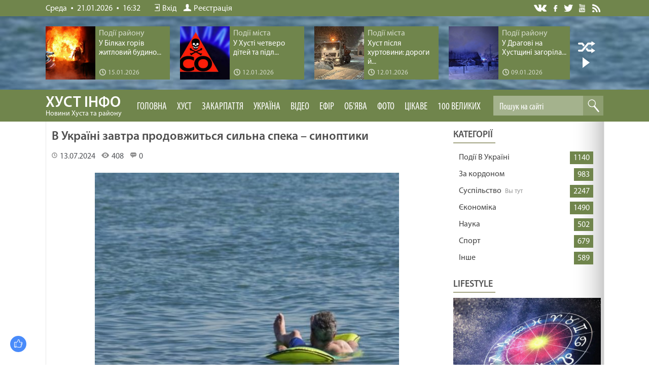

--- FILE ---
content_type: text/html; charset=UTF-8
request_url: https://khustinfo.com/blog/v_ukrajini_zavtra_prodovzhitsja_silna_speka_sinoptiki/2024-07-13-7133
body_size: 18728
content:
<!DOCTYPE html>
<html>
<head>
<meta charset="utf-8" />
<title>В Україні завтра продовжиться сильна спека – синоптики | Новини Хуста, Закарпаття, України та світу</title>
<meta name="description" content="Завтра, 14 липня, в Україні збережеться спекотна погода &ndash; у більшості регіонів вдень очікується 35-39 градусів тепла, у західних областях буде дещо менше &ndash; 29-34. Про це повідомляє Український гідрометеорологічний центр." />
<meta name="keywords" content="новини України, новини в світі, новини Россії, новини" />
<link rel="canonical" href="https://khustinfo.com/blog/v_ukrajini_zavtra_prodovzhitsja_silna_speka_sinoptiki/2024-07-13-7133" />
<link rel="image_src" href="https://khustinfo.com/_bl/71/92972370.jpg" />
 <link rel="preload" as="image" href="https://khustinfo.com/_bl/71/92972370.jpg" /> 
 <meta property="og:type" content="article" />
 <meta property="og:url" content="https://khustinfo.com/blog/v_ukrajini_zavtra_prodovzhitsja_silna_speka_sinoptiki/2024-07-13-7133" />
 <meta property="og:title" content="В Україні завтра продовжиться сильна спека – синоптики" />
 <meta property="og:description" content="" />
 <meta property="og:image" content="https://khustinfo.com/_bl/71/92972370.jpg" />
 <meta property="og:site_name" content="khustinfo">
<meta https-equiv="X-UA-Compatible" content="IE=edge" />
<meta name="viewport" content="width=device-width, initial-scale=1.0" />
<link rel="stylesheet" href="/css/style.css?v=2174" />
<meta name="referrer" content="always">
 
<!-- Global site tag (gtag.js) - Google Analytics -->
<script async src="https://www.googletagmanager.com/gtag/js?id=UA-65759590-9"></script>
<script>
 window.dataLayer = window.dataLayer || [];
 function gtag(){dataLayer.push(arguments);}
 gtag('js', new Date());

 gtag('config', 'UA-65759590-9');
</script> 

<script async src="https://pagead2.googlesyndication.com/pagead/js/adsbygoogle.js?client=ca-pub-8269946166723809"
 crossorigin="anonymous"></script> 
 

	<link rel="stylesheet" href="/.s/src/base.min.css" />
	<link rel="stylesheet" href="/.s/src/layer7.min.css" />

	<script src="/.s/src/jquery-1.12.4.min.js"></script>
	
	<script src="/.s/src/uwnd.min.js"></script>
	<link rel="stylesheet" href="/.s/src/ulightbox/ulightbox.min.css" />
	<link rel="stylesheet" href="/.s/src/socCom.min.css" />
	<link rel="stylesheet" href="/.s/src/social.css" />
	<script src="/.s/src/ulightbox/ulightbox.min.js"></script>
	<script src="/.s/src/socCom.min.js"></script>
	<script src="//sys000.ucoz.net/cgi/uutils.fcg?a=soc_comment_get_data&site=2khustinfo"></script>
	<script>
/* --- UCOZ-JS-DATA --- */
window.uCoz = {"uLightboxType":1,"site":{"domain":"khustinfo.com","id":"2khustinfo","host":"khustinfo.at.ua"},"layerType":7,"module":"blog","language":"uk","ssid":"705472107146417167755","country":"US","sign":{"7287":"Перейти на сторінку з фотографією.","5255":"Помічник","7252":"Попередній","3238":"Опції","7253":"Розпочати слайдшоу","3125":"Закрити","7254":"Змінити розмір","7251":"Запитаний контент не може бути завантажений<br/>Будь ласка, спробуйте пізніше.","5458":"Уперед","10075":"Обов'язкові для вибору","210178":"Зауваження"}};
/* --- UCOZ-JS-CODE --- */

		function eRateEntry(select, id, a = 65, mod = 'blog', mark = +select.value, path = '', ajax, soc) {
			if (mod == 'shop') { path = `/${ id }/edit`; ajax = 2; }
			( !!select ? confirm(select.selectedOptions[0].textContent.trim() + '?') : true )
			&& _uPostForm('', { type:'POST', url:'/' + mod + path, data:{ a, id, mark, mod, ajax, ...soc } });
		}

		function updateRateControls(id, newRate) {
			let entryItem = self['entryID' + id] || self['comEnt' + id];
			let rateWrapper = entryItem.querySelector('.u-rate-wrapper');
			if (rateWrapper && newRate) rateWrapper.innerHTML = newRate;
			if (entryItem) entryItem.querySelectorAll('.u-rate-btn').forEach(btn => btn.remove())
		}
 function uSocialLogin(t) {
			var params = {"facebook":{"width":950,"height":520},"google":{"width":700,"height":600}};
			var ref = escape(location.protocol + '//' + ('khustinfo.com' || location.hostname) + location.pathname + ((location.hash ? ( location.search ? location.search + '&' : '?' ) + 'rnd=' + Date.now() + location.hash : ( location.search || '' ))));
			window.open('/'+t+'?ref='+ref,'conwin','width='+params[t].width+',height='+params[t].height+',status=1,resizable=1,left='+parseInt((screen.availWidth/2)-(params[t].width/2))+',top='+parseInt((screen.availHeight/2)-(params[t].height/2)-20)+'screenX='+parseInt((screen.availWidth/2)-(params[t].width/2))+',screenY='+parseInt((screen.availHeight/2)-(params[t].height/2)-20));
			return false;
		}
		function TelegramAuth(user){
			user['a'] = 9; user['m'] = 'telegram';
			_uPostForm('', {type: 'POST', url: '/index/sub', data: user});
		}
function loginPopupForm(params = {}) { new _uWnd('LF', ' ', -250, -100, { closeonesc:1, resize:1 }, { url:'/index/40' + (params.urlParams ? '?'+params.urlParams : '') }) }
/* --- UCOZ-JS-END --- */
</script>

	<style>.UhideBlock{display:none; }</style>
	<script type="text/javascript">new Image().src = "//counter.yadro.ru/hit;noadsru?r"+escape(document.referrer)+(screen&&";s"+screen.width+"*"+screen.height+"*"+(screen.colorDepth||screen.pixelDepth))+";u"+escape(document.URL)+";"+Date.now();</script>
</head>
<body>

<!--U1AHEADER1Z--><header>
<div class="top">
<div class="wrapper">

 <div class="top-info"><span>Среда</span> <i></i> <span>21.01.2026</span> <i></i> 16:32</div>

 <div class="top-links">

 <a href="/index/1"><i class="top-links-auth"></i>Вхід</a>
 <a href="/register"><i class="top-links-reg"></i>Реєстрація</a>

 </div>
 
<div class="top-soc">
<a href="" class="soc-vk" title="Мы в Вконтакте" target="_blank">VK</a>
<a href="https://www.facebook.com/khustinfo/" class="soc-fb" title="Мы на Фейсбуке" target="_blank">Facebook</a>
<a href="https://twitter.com/khustinfo" class="soc-twitter" title="Мы в Твиттере" target="_blank">Twitter</a>
<a href="https://www.youtube.com/channel/UCJi5-v0BLEkFqizQg7rQJGQ/featured" class="soc-youtube" title="Мы на Ютюбе" target="_blank">YouTube</a>
<a href="/news/rss" class="soc-rss" title="Лента сайта" target="_blank">Лента</a>
</div>

</div>
</div>

 
<div class="rnd-news-all">
<div class="rnd-news-wrapper"> 
 <div class="slide-list">
 <div class="slide-wrap">
 <div class="slide-item">  <div class="rnd-news">  <div class="rnd-news-image"><a href="https://khustinfo.com/news/u_bilkakh_goriv_zhitlovij_budinok/2026-01-15-5449"><img src="https://khustinfo.com/_nw/54/04705130.jpg"></a></div>  <div class="rnd-news-info">  <div class="rnd-news-cat">Події району</div>  <div class="rnd-news-title"><a href="https://khustinfo.com/news/u_bilkakh_goriv_zhitlovij_budinok/2026-01-15-5449">У Білках горів житловий будино...</a></div>  <div class="rnd-news-time" title="Добавили 15.01.2026 в 18:47"><i></i>15.01.2026</div>  </div> </div>  </div><div class="slide-item">  <div class="rnd-news">  <div class="rnd-news-image"><a href="https://khustinfo.com/news/u_khusti_chetvero_ditej_ta_pidlitkiv_otrujilisja_chadnim_gazom_shho_vidomo_pro_jikhnij_stan/2026-01-12-5448"><img src="https://khustinfo.com/_nw/54/02432462.jpg"></a></div>  <div class="rnd-news-info">  <div class="rnd-news-cat">Події міста</div>  <div class="rnd-news-title"><a href="https://khustinfo.com/news/u_khusti_chetvero_ditej_ta_pidlitkiv_otrujilisja_chadnim_gazom_shho_vidomo_pro_jikhnij_stan/2026-01-12-5448">​У Хусті четверо дітей та підл...</a></div>  <div class="rnd-news-time" title="Добавили 12.01.2026 в 16:33"><i></i>12.01.2026</div>  </div> </div>  </div><div class="slide-item">  <div class="rnd-news">  <div class="rnd-news-image"><a href="https://khustinfo.com/news/khust_pislja_khurtovini_dorogi_j_trotuari_rozchishhajut_cilodobovo/2026-01-12-5447"><img src="https://khustinfo.com/_nw/54/35046962.jpg"></a></div>  <div class="rnd-news-info">  <div class="rnd-news-cat">Події міста</div>  <div class="rnd-news-title"><a href="https://khustinfo.com/news/khust_pislja_khurtovini_dorogi_j_trotuari_rozchishhajut_cilodobovo/2026-01-12-5447">Хуст після хуртовини: дороги й...</a></div>  <div class="rnd-news-time" title="Добавили 12.01.2026 в 16:30"><i></i>12.01.2026</div>  </div> </div>  </div><div class="slide-item">  <div class="rnd-news">  <div class="rnd-news-image"><a href="https://khustinfo.com/news/u_dragovi_na_khustshhini_zagorilasja_gospodarska_sporuda_pozhezhu_likviduvali_za_piv_godini/2026-01-09-5446"><img src="https://khustinfo.com/_nw/54/63550979.jpg"></a></div>  <div class="rnd-news-info">  <div class="rnd-news-cat">Події району</div>  <div class="rnd-news-title"><a href="https://khustinfo.com/news/u_dragovi_na_khustshhini_zagorilasja_gospodarska_sporuda_pozhezhu_likviduvali_za_piv_godini/2026-01-09-5446">У Драгові на Хустщині загоріла...</a></div>  <div class="rnd-news-time" title="Добавили 09.01.2026 в 21:01"><i></i>09.01.2026</div>  </div> </div>  </div><div class="slide-item">  <div class="rnd-news">  <div class="rnd-news-image"><a href="https://khustinfo.com/news/u_khusti_zavdjaki_pilnosti_susida_vdalosja_vrjatuvati_zhitlovi_budinki_vid_pozhezhi/2026-01-02-5445"><img src="https://khustinfo.com/_nw/54/43058260.jpg"></a></div>  <div class="rnd-news-info">  <div class="rnd-news-cat">Події міста</div>  <div class="rnd-news-title"><a href="https://khustinfo.com/news/u_khusti_zavdjaki_pilnosti_susida_vdalosja_vrjatuvati_zhitlovi_budinki_vid_pozhezhi/2026-01-02-5445">У Хусті завдяки пильності сусі...</a></div>  <div class="rnd-news-time" title="Добавили 02.01.2026 в 16:57"><i></i>02.01.2026</div>  </div> </div>  </div><div class="slide-item">  <div class="rnd-news">  <div class="rnd-news-image"><a href="https://khustinfo.com/news/u_khusti_vidznachili_talanovitikh_sportsmeniv_i_dijachiv_kulturi_groshovimi_premijami/2025-12-20-5444"><img src="https://khustinfo.com/_nw/54/68651462.jpg"></a></div>  <div class="rnd-news-info">  <div class="rnd-news-cat">Події міста</div>  <div class="rnd-news-title"><a href="https://khustinfo.com/news/u_khusti_vidznachili_talanovitikh_sportsmeniv_i_dijachiv_kulturi_groshovimi_premijami/2025-12-20-5444">У Хусті відзначили талановитих...</a></div>  <div class="rnd-news-time" title="Добавили 20.12.2025 в 16:27"><i></i>20.12.2025</div>  </div> </div>  </div>
 </div>
 <div class="clear"></div>
 </div> 
 <div name="next" class="navy next-slide"></div>
 <div class="auto play"></div>
</div>
</div>
 
 

<div class="subtop">
 <div class="wrapper"> 
 <div class="wrapper-menu">
 <img class="mobile-menu" src="/images/menu.svg" alt="Menu" onclick="$('.header-menu').toggleClass('open');">
 <a href="/" class="logo">ХУСТ інфо<p>Новини Хуста та району</p></a> 
 
 <div class="header-menu">
<ul>
<li><a href="//khustinfo.com/">Головна</a></li> 

 <li><a class="clink" href="/news/">Хуст</a>
 <ul class="max-menu">
 <li>
 <div class="max-menu-views">
 <div class="top-news-inf">  <div class="top-nf-image"><a href="https://khustinfo.com/news/u_bilkakh_goriv_zhitlovij_budinok/2026-01-15-5449"><img src="https://khustinfo.com/_nw/54/s04705130.jpg"></a></div>  <div class="top-nf-title"><a href="https://khustinfo.com/news/u_bilkakh_goriv_zhitlovij_budinok/2026-01-15-5449"><span>15.01.2026</span> У Білках горів житловий будинок</a></div> </div><div class="top-news-inf">  <div class="top-nf-image"><a href="https://khustinfo.com/news/u_khusti_chetvero_ditej_ta_pidlitkiv_otrujilisja_chadnim_gazom_shho_vidomo_pro_jikhnij_stan/2026-01-12-5448"><img src="https://khustinfo.com/_nw/54/s02432462.jpg"></a></div>  <div class="top-nf-title"><a href="https://khustinfo.com/news/u_khusti_chetvero_ditej_ta_pidlitkiv_otrujilisja_chadnim_gazom_shho_vidomo_pro_jikhnij_stan/2026-01-12-5448"><span>12.01.2026</span> ​У Хусті четверо дітей та підлітків отруїлися чадним газом: що відомо про їхній стан</a></div> </div><div class="top-news-inf">  <div class="top-nf-image"><a href="https://khustinfo.com/news/khust_pislja_khurtovini_dorogi_j_trotuari_rozchishhajut_cilodobovo/2026-01-12-5447"><img src="https://khustinfo.com/_nw/54/s35046962.jpg"></a></div>  <div class="top-nf-title"><a href="https://khustinfo.com/news/khust_pislja_khurtovini_dorogi_j_trotuari_rozchishhajut_cilodobovo/2026-01-12-5447"><span>12.01.2026</span> Хуст після хуртовини: дороги й тротуари розчищають цілодобово</a></div> </div><div class="top-news-inf">  <div class="top-nf-image"><a href="https://khustinfo.com/news/u_dragovi_na_khustshhini_zagorilasja_gospodarska_sporuda_pozhezhu_likviduvali_za_piv_godini/2026-01-09-5446"><img src="https://khustinfo.com/_nw/54/s63550979.jpg"></a></div>  <div class="top-nf-title"><a href="https://khustinfo.com/news/u_dragovi_na_khustshhini_zagorilasja_gospodarska_sporuda_pozhezhu_likviduvali_za_piv_godini/2026-01-09-5446"><span>09.01.2026</span> У Драгові на Хустщині загорілася господарська споруда: пожежу ліквідували за пів години</a></div> </div>
 </div>
 </li>
 </ul>
</li>

<li><a class="clink" href="/publ">Закарпаття</a>
 <ul class="max-menu">
 <li>
 <div class="max-menu-views">
 <div class="top-news-inf">  <div class="top-nf-image"><a href="https://khustinfo.com/publ/suspilstvo/nezvichni_gosti_na_miskikh_richkakh_zakarpattja/3-1-0-11582"><img src="/_pu/115/05693675.jpg"></a></div>  <div class="top-nf-title"><a href="https://khustinfo.com/publ/suspilstvo/nezvichni_gosti_na_miskikh_richkakh_zakarpattja/3-1-0-11582"><span>21.01.2026</span> Незвичні гості на міських річках Закарпаття</a></div> </div><div class="top-news-inf">  <div class="top-nf-image"><a href="https://khustinfo.com/publ/suspilstvo/ozheledicja_trivatime_do_24_sichnja_poperedzhennja_dlja_vodijiv_zakarpattja/3-1-0-11581"><img src="/_pu/115/15686796.jpg"></a></div>  <div class="top-nf-title"><a href="https://khustinfo.com/publ/suspilstvo/ozheledicja_trivatime_do_24_sichnja_poperedzhennja_dlja_vodijiv_zakarpattja/3-1-0-11581"><span>20.01.2026</span> Ожеледиця триватиме до 24 січня: попередження для водіїв Закарпаття</a></div> </div><div class="top-news-inf">  <div class="top-nf-image"><a href="https://khustinfo.com/publ/nadzvichajne/nebo_nad_svaljavoju_zasjajalo_poljarnim_sjajvom/1-1-0-11580"><img src="/_pu/115/27592008.jpg"></a></div>  <div class="top-nf-title"><a href="https://khustinfo.com/publ/nadzvichajne/nebo_nad_svaljavoju_zasjajalo_poljarnim_sjajvom/1-1-0-11580"><span>20.01.2026</span> Небо над Свалявою засяяло полярним сяйвом</a></div> </div><div class="top-news-inf">  <div class="top-nf-image"><a href="https://khustinfo.com/publ/nadzvichajne/u_mukachevi_pojizd_zbiv_cholovika_jakij_perekhodiv_koliju/1-1-0-11579"><img src="/_pu/115/19394985.jpg"></a></div>  <div class="top-nf-title"><a href="https://khustinfo.com/publ/nadzvichajne/u_mukachevi_pojizd_zbiv_cholovika_jakij_perekhodiv_koliju/1-1-0-11579"><span>20.01.2026</span> У Мукачеві поїзд збив чоловіка, який переходив колію</a></div> </div>
 </div>
 </li>
 </ul> 
 </li>

<li><a class="clink" href="/blog">Україна</a>
<ul class="max-menu">
 <li>
 <div class="max-menu-views">
 <div class="top-news-inf">  <div class="top-nf-image"><a href="https://khustinfo.com/blog/dvoe_18_richnikh_lizhnikiv_zablukali_pid_chas_katannja_u_karpatakh/2026-01-09-7802"><img src="/_bl/78/02293806.jpg"></a></div>  <div class="top-nf-title"><a href="https://khustinfo.com/blog/dvoe_18_richnikh_lizhnikiv_zablukali_pid_chas_katannja_u_karpatakh/2026-01-09-7802"><span>09.01.2026</span> Двоє 18-річних лижників заблукали під час катання у Карпатах</a></div> </div><div class="top-news-inf">  <div class="top-nf-image"><a href="https://khustinfo.com/blog/u_slovachchini_rozshukujut_zniklogo_46_richnogo_zakarpatcja/2026-01-05-7801"><img src="/_bl/78/12449790.jpg"></a></div>  <div class="top-nf-title"><a href="https://khustinfo.com/blog/u_slovachchini_rozshukujut_zniklogo_46_richnogo_zakarpatcja/2026-01-05-7801"><span>05.01.2026</span> У Словаччині розшукують зниклого 46-річного закарпатця</a></div> </div><div class="top-news-inf">  <div class="top-nf-image"><a href="https://khustinfo.com/blog/moroz_i_snig_poshuki_ukrajincja_jakij_zablukav_u_rumunskikh_gorakh_timchasovo_prizupineni/2025-11-12-7800"><img src="/_bl/78/86040026.jpg"></a></div>  <div class="top-nf-title"><a href="https://khustinfo.com/blog/moroz_i_snig_poshuki_ukrajincja_jakij_zablukav_u_rumunskikh_gorakh_timchasovo_prizupineni/2025-11-12-7800"><span>12.11.2025</span> Мороз і сніг: Пошуки українця, який заблукав у румунських горах, тимчасово призупинені</a></div> </div><div class="top-news-inf">  <div class="top-nf-image"><a href="https://khustinfo.com/blog/shhe_na_dvokh_lokacijakh_u_karpatakh_rozdilili_zemlju_pid_vitrjaki/2025-11-03-7799"><img src="/_bl/77/62673272.jpg"></a></div>  <div class="top-nf-title"><a href="https://khustinfo.com/blog/shhe_na_dvokh_lokacijakh_u_karpatakh_rozdilili_zemlju_pid_vitrjaki/2025-11-03-7799"><span>03.11.2025</span> Ще на двох локаціях у Карпатах розділили землю під вітряки</a></div> </div>
 </div>
 </li>
 </ul> 
 </li> 
 <li><a href="/video">Відео</a>
 <ul class="max-menu">
 <li>
 <div class="max-menu-views">
 <link type="text/css" rel="StyleSheet" href="/_st/video.css" /><div class="top-news-inf">    <div class="top-nf-title"><a href="/video/vip/13367/youtube_kanali/lipiti_znovu_1510_majtesja_fajno"><span>24.02.2025</span> ЛІПИТИ ЗНОВУ /1510/ Майтеся файно</a></div> </div><div class="top-news-inf">    <div class="top-nf-title"><a href="/video/vip/13366/youtube_kanali/viroshhuvannja_ljudej_1509_majtesja_fajno"><span>24.02.2025</span> ВИРОЩУВАННЯ ЛЮДЕЙ /1509/ Майтеся файно</a></div> </div><div class="top-news-inf">    <div class="top-nf-title"><a href="/video/vip/13365/youtube_kanali/biblija_zminjue_1508_majtesja_fajno"><span>24.02.2025</span> БІБЛІЯ ЗМІНЮЄ /1508/ Майтеся файно</a></div> </div><div class="top-news-inf">    <div class="top-nf-title"><a href="/video/vip/13364/youtube_kanali/zadovolena_cikavist_1507_majtesja_fajno"><span>24.02.2025</span> ЗАДОВОЛЕНА ЦІКАВІСТЬ /1507/ Майтеся файно</a></div> </div>
 </div>
 </li>
 </ul> 
 </li> 


 <li><a href="//khustinfo.com/video/vic/prjamij_efir">Ефір</a></li> 
 <li><a href="//khustinfo.com/board/">Об'ява</a></li>

 <li><a href="//khustinfo.com/photo/">Фото</a>
 <ul class="max-menu">
 <li>
 <div class="max-menu-views">
 <div class="top-news-inf">    <div class="top-nf-title"><a href=""><span>29.11.2020</span> </a></div> </div><div class="top-news-inf">    <div class="top-nf-title"><a href=""><span>21.05.2019</span> </a></div> </div><div class="top-news-inf">    <div class="top-nf-title"><a href=""><span>17.04.2019</span> </a></div> </div><div class="top-news-inf">    <div class="top-nf-title"><a href=""><span>17.04.2019</span> </a></div> </div>
 </div>
 </li>
 </ul> 
 </li> 
 <!-- Выпадающее меню -->
 <li class="common-menu"><a class="clink" href="//khustinfo.com/lifestyle/">Цікаве</a>
 <ul> 
 <!-- Суб меню -->
 <li><a href="//khustinfo.com/lifestyle/poradi/9">Поради</a>
 <ul>
 <li><a href="//khustinfo.com/lifestyle/poradi/dim/18">Дім</a></li> 
 <li><a href="//khustinfo.com/lifestyle/poradi/sim_ja/19">Сім’я</a></li> 
 <li><a href="//khustinfo.com/lifestyle/poradi/zdorov_ja/20">Здоров’я</a></li>
 <li><a href="//khustinfo.com/lifestyle/poradi/krasa/21">Краса</a></li> 
 <li><a href="//khustinfo.com/lifestyle/poradi/moda/22">Мода</a></li> 
 <li><a href="//khustinfo.com/lifestyle/poradi/vidpochinok/23">Відпочинок</a></li>
 <li><a href="//khustinfo.com/lifestyle/poradi/biznes/24">Бізнес</a></li>
 <li><a href="//khustinfo.com/lifestyle/poradi/tekhno/25">Техно</a></li> 
 <li><a href="//khustinfo.com/lifestyle/poradi/dacha/26">Дача</a></li> 
 <li><a href="//khustinfo.com/lifestyle/poradi/inshe/27">інше</a></li> 
 </ul>
 </li> 
 <!-- Суб меню -->
 <li><a href="//khustinfo.com/lifestyle/kulinarija/42">Кулінарія</a>
 <ul>
 <li><a href="//khustinfo.com/lifestyle/kulinarija/pershi_stravi/43">Перші страви</a></li> 
 <li><a href="//khustinfo.com/lifestyle/kulinarija/drugi_stravi/44">Другі страви</a></li> 
 <li><a href="//khustinfo.com/lifestyle/kulinarija/zakuski/45">Закуски</a></li>
 <li><a href="//khustinfo.com/lifestyle/kulinarija/deserti/46">Десерти</a></li> 
 <li><a href="//khustinfo.com/lifestyle/kulinarija/napoji/47">Напої</a></li> 
 </ul>
 </li> 
 <!-- Суб меню -->
 <li><a href="//khustinfo.com/lifestyle/goroskop/14">Гороскоп</a>
 <ul>
 <li><a href="//khustinfo.com/lifestyle/goroskop/goroskop_na_den/15">На день</a></li> 
 <li><a href="//khustinfo.com/lifestyle/goroskop/goroskop_na_tizhden/16">На тиждень</a></li> 
 <li><a href="//khustinfo.com/lifestyle/goroskop/erotichnij_goroskop/17">Еротичний</a></li> 
 </ul>
 </li> 
 <!-- Суб меню -->
 <li><a href="//khustinfo.com/lifestyle/kurs_valjut/31">Гроші</a>
 <ul>
 <li><a href="//khustinfo.com/lifestyle/kurs_valjut/kurs_valjut_na_sogodni/32">Курс валют</a></li> 
 <li><a href="//khustinfo.com/lifestyle/kurs_valjut/groshi/33">Все про гроші</a></li> 
 </ul>
 </li> 
 <!-- Суб меню -->
 <li><a href="//khustinfo.com/lifestyle/den_angela/28">День ангела</a>
 <ul>
 <li><a href="//khustinfo.com/lifestyle/den_angela/den_angela_na_sogodni/29">Привітання</a></li> 
 <li><a href="//khustinfo.com/lifestyle/den_angela/jakij_sogodni_den/30">Св’ято сьогодні</a></li> 
 </ul>
 </li>
 
 <!-- Суб меню -->
 <li><a href="//khustinfo.com/lifestyle/dukhovnist/39">Духовність</a><ul> 
 <li><a href="//khustinfo.com/lifestyle/dukhovnist/zhitija_svjatikh/40">Житія святих</a></li> 
 </ul>
</li> 
 
 <li><a href="//khustinfo.com/lifestyle/pogoda/12">Погода</a></li> 
 <li><a href="/video">Нове відео</a></li>
 
 <!-- Суб меню -->
 <li><a href="//khustinfo.com/lifestyle/">Різне</a><ul>
 <li><a href="//khustinfo.com/lifestyle/rizne/cikavo_znati/54">Цікаво знати</a></li> 
 <li><a href="//khustinfo.com/lifestyle/den_angela/den_angela_na_sogodni/36">Анекдоти</a></li> 
 <li><a href="//khustinfo.com/lifestyle/den_angela/jakij_sogodni_den/35">Різне</a></li> 
 </ul>
</li>

</ul>

<li class="common-menu"><a href="https://khustinfo.com/lifestyle/100_velikikh/48">100 Великих</a>
 <ul> 
 <!-- Суб меню -->
 <li><a href="//khustinfo.com/lifestyle/100_velikikh/100_velikikh_avantjuristiv/49">Авантюристів</a></li>
 <li><a href="//khustinfo.com/lifestyle/100_velikikh/100_velikikh_avantjuristiv/50">Авіакатастроф</a></li>
 <li><a href="//khustinfo.com/lifestyle/100_velikikh/100_velikikh_admiraliv/51">Адміралів</a></li>
 <li><a href="//khustinfo.com/lifestyle/100_velikikh/100_velikikh_akterov/52">Акторів</a></li> 
 <li><a href="//khustinfo.com/lifestyle/100_velikikh/100_velikikh_aristokrativ/53">Аристократів</a></li> 
 <li><a href="//khustinfo.com/lifestyle/100_velikikh/100_velikikh_arkheologichnikh_vidkrittiv/55">Археологічних відкриттів</a></li>
 <li><a href="//khustinfo.com/lifestyle/100_velikikh/100_velikikh_arkhitektoriv/56">Архітекторів</a></li> 
 <li><a href="//khustinfo.com/lifestyle/100_velikikh/100_velikikh_afer/57">Афер</a></li>
 <li><a href="//khustinfo.com/lifestyle/100_velikikh/100_velikikh_biblijnikh_personazhiv/58">Біблійних персонажів</a></li>
 <li><a href="//khustinfo.com/lifestyle/100_velikikh/100_velikikh_biblijnikh_personazhiv/59">Битв</a></li> 
</div> 
 
 <div class="search">
<div class="search-view">
<form onsubmit="this.sfSbm.disabled=true" method="get" style="margin:0" action="/search/">
<input type="text" placeholder="Пошук на сайті" name="q" maxlength="50" size="20" class="queryField" />
<input type="submit" class="searchSbmFl" name="sfSbm" value="Знайти" />
</form>
</div>
</div>

</div>
</div>
</div>
 
  
 
<div class="headerbg">
 
<div class="headerbg-full"><img src="/_bl/71/92972370.jpg"></div>

 </div>
 
 

</header>

<!--/U1AHEADER1Z-->

<div class="clr"></div>


<div class="main">
 <div class="wrapper">
 <div class="contentbg">

<div class="content">
<script type="text/javascript" src="//khustinfo.com/rtr/3"></script>
 <h1 class="news-full-title">В Україні завтра продовжиться сильна спека – синоптики</h1>
 
 <div class="news-full-detals">
 <div class="news-full-author">
 <a href="javascript:;" rel="nofollow" onclick="window.open('/index/8-18', 'up18', 'scrollbars=1,top=0,left=0,resizable=1,width=700,height=375'); return false;$"><div class=""></div><span class=""></span></a>
 </div>
 
 <div class="news-stat-date" title="Добавлено 13.07.2024 в 17:12"><i></i>13.07.2024</div>
 <div class="news-stat-reads"><i></i>408</div>
 <div class="news-stat-com"><i></i>0</div>
 
 </div>
 
<div class="news-full-info">
 <p style="text-align: center;"><!--IMG1--><img style="margin:0;padding:0;border:0;" src="/_bl/71/92972370.jpg" align="" /><!--IMG1--></p>

<p>Завтра, 14 липня, в Україні збережеться спекотна погода &ndash; у більшості регіонів вдень очікується 35-39 градусів тепла, у західних областях буде дещо менше &ndash; 29-34. Про це&nbsp;повідомляє&nbsp;Український гідрометеорологічний центр.<br />
<br />
За даними синоптиків, вночі очікуються 20-25, а в західних та східних областях 17-22 градуси.</p>

<p>Без опадів, лише в західних та Житомирській областях вдень короткочасні дощі, місцями грози, подекуди град, шквали 15-20 м/с.<br />
<br />
В Укргідрометцентрі зазначають, що 12 липня в деяких областях денні максимуми температури знову побили свої попередні історичні рекордні значення для цієї дати &ndash; зафіксовані перевищення на 1-3 градуси.</p>
 </div>
 
 


 <div class="dopinfmat-2"><div class="dopinfmat-2rating">
		<style type="text/css">
			.u-star-rating-16 { list-style:none; margin:0px; padding:0px; width:80px; height:16px; position:relative; background: url('/.s/t/1322/rating.png') top left repeat-x }
			.u-star-rating-16 li{ padding:0px; margin:0px; float:left }
			.u-star-rating-16 li a { display:block;width:16px;height: 16px;line-height:16px;text-decoration:none;text-indent:-9000px;z-index:20;position:absolute;padding: 0px;overflow:hidden }
			.u-star-rating-16 li a:hover { background: url('/.s/t/1322/rating.png') left center;z-index:2;left:0px;border:none }
			.u-star-rating-16 a.u-one-star { left:0px }
			.u-star-rating-16 a.u-one-star:hover { width:16px }
			.u-star-rating-16 a.u-two-stars { left:16px }
			.u-star-rating-16 a.u-two-stars:hover { width:32px }
			.u-star-rating-16 a.u-three-stars { left:32px }
			.u-star-rating-16 a.u-three-stars:hover { width:48px }
			.u-star-rating-16 a.u-four-stars { left:48px }
			.u-star-rating-16 a.u-four-stars:hover { width:64px }
			.u-star-rating-16 a.u-five-stars { left:64px }
			.u-star-rating-16 a.u-five-stars:hover { width:80px }
			.u-star-rating-16 li.u-current-rating { top:0 !important; left:0 !important;margin:0 !important;padding:0 !important;outline:none;background: url('/.s/t/1322/rating.png') left bottom;position: absolute;height:16px !important;line-height:16px !important;display:block;text-indent:-9000px;z-index:1 }
		</style><script>
			var usrarids = {};
			function ustarrating(id, mark) {
				if (!usrarids[id]) {
					usrarids[id] = 1;
					$(".u-star-li-"+id).hide();
					_uPostForm('', { type:'POST', url:`/blog`, data:{ a:65, id, mark, mod:'blog', ajax:'2' } })
				}
			}
		</script><ul id="uStarRating7133" class="uStarRating7133 u-star-rating-16" title="Рейтинг: 0.0/0">
			<li id="uCurStarRating7133" class="u-current-rating uCurStarRating7133" style="width:0%;"></li><li class="u-star-li-7133"><a href="javascript:;" onclick="ustarrating('7133', 1)" class="u-one-star">1</a></li>
				<li class="u-star-li-7133"><a href="javascript:;" onclick="ustarrating('7133', 2)" class="u-two-stars">2</a></li>
				<li class="u-star-li-7133"><a href="javascript:;" onclick="ustarrating('7133', 3)" class="u-three-stars">3</a></li>
				<li class="u-star-li-7133"><a href="javascript:;" onclick="ustarrating('7133', 4)" class="u-four-stars">4</a></li>
				<li class="u-star-li-7133"><a href="javascript:;" onclick="ustarrating('7133', 5)" class="u-five-stars">5</a></li></ul></div>
</div>

 
 <div class="comments-view">
 
 <script>
				function spages(p, link) {
					!!link && location.assign(atob(link));
				}
			</script>
			<div id="comments"></div>
			<div id="newEntryT"></div>
			<div id="allEntries"></div>
			<div id="newEntryB"></div><script>
			
		Object.assign(uCoz.spam ??= {}, {
			config : {
				scopeID  : 0,
				idPrefix : 'comEnt',
			},
			sign : {
				spam            : 'Спам',
				notSpam         : 'Не спам',
				hidden          : 'Спам-повідомлення приховано.',
				shown           : 'Спам-повідомлення показано.',
				show            : 'Показати',
				hide            : 'Сховати',
				admSpam         : 'Разрешить жалобы',
				admSpamTitle    : 'Разрешить пользователям сайта помечать это сообщение как спам',
				admNotSpam      : 'Это не спам',
				admNotSpamTitle : 'Пометить как не-спам, запретить пользователям жаловаться на это сообщение',
			},
		})
		
		uCoz.spam.moderPanelNotSpamClick = function(elem) {
			var waitImg = $('<img align="absmiddle" src="/.s/img/fr/EmnAjax.gif">');
			var elem = $(elem);
			elem.find('img').hide();
			elem.append(waitImg);
			var messageID = elem.attr('data-message-id');
			var notSpam   = elem.attr('data-not-spam') ? 0 : 1; // invert - 'data-not-spam' should contain CURRENT 'notspam' status!

			$.post('/index/', {
				a          : 101,
				scope_id   : uCoz.spam.config.scopeID,
				message_id : messageID,
				not_spam   : notSpam
			}).then(function(response) {
				waitImg.remove();
				elem.find('img').show();
				if (response.error) {
					alert(response.error);
					return;
				}
				if (response.status == 'admin_message_not_spam') {
					elem.attr('data-not-spam', true).find('img').attr('src', '/.s/img/spamfilter/notspam-active.gif');
					$('#del-as-spam-' + messageID).hide();
				} else {
					elem.removeAttr('data-not-spam').find('img').attr('src', '/.s/img/spamfilter/notspam.gif');
					$('#del-as-spam-' + messageID).show();
				}
				//console.log(response);
			});

			return false;
		};

		uCoz.spam.report = function(scopeID, messageID, notSpam, callback, context) {
			return $.post('/index/', {
				a: 101,
				scope_id   : scopeID,
				message_id : messageID,
				not_spam   : notSpam
			}).then(function(response) {
				if (callback) {
					callback.call(context || window, response, context);
				} else {
					window.console && console.log && console.log('uCoz.spam.report: message #' + messageID, response);
				}
			});
		};

		uCoz.spam.reportDOM = function(event) {
			if (event.preventDefault ) event.preventDefault();
			var elem      = $(this);
			if (elem.hasClass('spam-report-working') ) return false;
			var scopeID   = uCoz.spam.config.scopeID;
			var messageID = elem.attr('data-message-id');
			var notSpam   = elem.attr('data-not-spam');
			var target    = elem.parents('.report-spam-target').eq(0);
			var height    = target.outerHeight(true);
			var margin    = target.css('margin-left');
			elem.html('<img src="/.s/img/wd/1/ajaxs.gif">').addClass('report-spam-working');

			uCoz.spam.report(scopeID, messageID, notSpam, function(response, context) {
				context.elem.text('').removeClass('report-spam-working');
				window.console && console.log && console.log(response); // DEBUG
				response.warning && window.console && console.warn && console.warn( 'uCoz.spam.report: warning: ' + response.warning, response );
				if (response.warning && !response.status) {
					// non-critical warnings, may occur if user reloads cached page:
					if (response.warning == 'already_reported' ) response.status = 'message_spam';
					if (response.warning == 'not_reported'     ) response.status = 'message_not_spam';
				}
				if (response.error) {
					context.target.html('<div style="height: ' + context.height + 'px; line-height: ' + context.height + 'px; color: red; font-weight: bold; text-align: center;">' + response.error + '</div>');
				} else if (response.status) {
					if (response.status == 'message_spam') {
						context.elem.text(uCoz.spam.sign.notSpam).attr('data-not-spam', '1');
						var toggle = $('#report-spam-toggle-wrapper-' + response.message_id);
						if (toggle.length) {
							toggle.find('.report-spam-toggle-text').text(uCoz.spam.sign.hidden);
							toggle.find('.report-spam-toggle-button').text(uCoz.spam.sign.show);
						} else {
							toggle = $('<div id="report-spam-toggle-wrapper-' + response.message_id + '" class="report-spam-toggle-wrapper" style="' + (context.margin ? 'margin-left: ' + context.margin : '') + '"><span class="report-spam-toggle-text">' + uCoz.spam.sign.hidden + '</span> <a class="report-spam-toggle-button" data-target="#' + uCoz.spam.config.idPrefix + response.message_id + '" href="javascript:;">' + uCoz.spam.sign.show + '</a></div>').hide().insertBefore(context.target);
							uCoz.spam.handleDOM(toggle);
						}
						context.target.addClass('report-spam-hidden').fadeOut('fast', function() {
							toggle.fadeIn('fast');
						});
					} else if (response.status == 'message_not_spam') {
						context.elem.text(uCoz.spam.sign.spam).attr('data-not-spam', '0');
						$('#report-spam-toggle-wrapper-' + response.message_id).fadeOut('fast');
						$('#' + uCoz.spam.config.idPrefix + response.message_id).removeClass('report-spam-hidden').show();
					} else if (response.status == 'admin_message_not_spam') {
						elem.text(uCoz.spam.sign.admSpam).attr('title', uCoz.spam.sign.admSpamTitle).attr('data-not-spam', '0');
					} else if (response.status == 'admin_message_spam') {
						elem.text(uCoz.spam.sign.admNotSpam).attr('title', uCoz.spam.sign.admNotSpamTitle).attr('data-not-spam', '1');
					} else {
						alert('uCoz.spam.report: unknown status: ' + response.status);
					}
				} else {
					context.target.remove(); // no status returned by the server - remove message (from DOM).
				}
			}, { elem: elem, target: target, height: height, margin: margin });

			return false;
		};

		uCoz.spam.handleDOM = function(within) {
			within = $(within || 'body');
			within.find('.report-spam-wrap').each(function() {
				var elem = $(this);
				elem.parent().prepend(elem);
			});
			within.find('.report-spam-toggle-button').not('.report-spam-handled').click(function(event) {
				if (event.preventDefault ) event.preventDefault();
				var elem    = $(this);
				var wrapper = elem.parents('.report-spam-toggle-wrapper');
				var text    = wrapper.find('.report-spam-toggle-text');
				var target  = elem.attr('data-target');
				target      = $(target);
				target.slideToggle('fast', function() {
					if (target.is(':visible')) {
						wrapper.addClass('report-spam-toggle-shown');
						text.text(uCoz.spam.sign.shown);
						elem.text(uCoz.spam.sign.hide);
					} else {
						wrapper.removeClass('report-spam-toggle-shown');
						text.text(uCoz.spam.sign.hidden);
						elem.text(uCoz.spam.sign.show);
					}
				});
				return false;
			}).addClass('report-spam-handled');
			within.find('.report-spam-remove').not('.report-spam-handled').click(function(event) {
				if (event.preventDefault ) event.preventDefault();
				var messageID = $(this).attr('data-message-id');
				del_item(messageID, 1);
				return false;
			}).addClass('report-spam-handled');
			within.find('.report-spam-btn').not('.report-spam-handled').click(uCoz.spam.reportDOM).addClass('report-spam-handled');
			window.console && console.log && console.log('uCoz.spam.handleDOM: done.');
			try { if (uCoz.manageCommentControls) { uCoz.manageCommentControls() } } catch(e) { window.console && console.log && console.log('manageCommentControls: fail.'); }

			return this;
		};
	
			uCoz.spam.handleDOM();
		</script>
			<script>
				(function() {
					'use strict';
					var commentID = ( /comEnt(\d+)/.exec(location.hash) || {} )[1];
					if (!commentID) {
						return window.console && console.info && console.info('comments, goto page', 'no comment id');
					}
					var selector = '#comEnt' + commentID;
					var target = $(selector);
					if (target.length) {
						$('html, body').animate({
							scrollTop: ( target.eq(0).offset() || { top: 0 } ).top
						}, 'fast');
						return window.console && console.info && console.info('comments, goto page', 'found element', selector);
					}
					$.get('/index/802', {
						id: commentID
					}).then(function(response) {
						if (!response.page) {
							return window.console && console.warn && console.warn('comments, goto page', 'no page within response', response);
						}
						spages(response.page);
						setTimeout(function() {
							target = $(selector);
							if (!target.length) {
								return window.console && console.warn && console.warn('comments, goto page', 'comment element not found', selector);
							}
							$('html, body').animate({
								scrollTop: ( target.eq(0).offset() || { top: 0 } ).top
							}, 'fast');
							return window.console && console.info && console.info('comments, goto page', 'scrolling to', selector);
						}, 500);
					}, function(response) {
						return window.console && console.error && console.error('comments, goto page', response.responseJSON);
					});
				})();
			</script>
		
 <div class="comments-selector"></div>
<form name="socail_details" id="socail_details" onsubmit="return false;">
						   <input type="hidden" name="social" value="">
						   <input type="hidden" name="data" value="">
						   <input type="hidden" name="id" value="7133">
						   <input type="hidden" name="ssid" value="705472107146417167755">
					   </form><div id="postFormContent" class="">
		<form method="post" name="addform" id="acform" action="/index/" onsubmit="return addcom(this)" class="blog-com-add" data-submitter="addcom"><script>
		function _dS(a){var b=a.split(''),c=b.pop();return b.map(function(d){var e=d.charCodeAt(0)-c;return String.fromCharCode(32>e?127-(32-e):e)}).join('')}
		var _y8M = _dS('>kprwv"v{rg?$jkffgp$"pcog?$uqu$"xcnwg?$58:43948;8$"1@2');
		function addcom( form, data = {} ) {
			if (document.getElementById('addcBut')) {
				document.getElementById('addcBut').disabled = true;
			} else {
				try { document.addform.submit.disabled = true; } catch(e) {}
			}

			if (document.getElementById('eMessage')) {
				document.getElementById('eMessage').innerHTML = '<span style="color:#999"><img src="/.s/img/ma/m/і2.gif" border="0" align="absmiddle" width="13" height="13"> Йде передача даних...</span>';
			}

			_uPostForm(form, { type:'POST', url:'/index/', data })
			return false
		}
document.write(_y8M);</script>
				<div class="mc-widget">
					<script>
						var socRedirect = location.protocol + '//' + ('khustinfo.com' || location.hostname) + location.pathname + location.search + (location.hash && location.hash != '#' ? '#reloadPage,' + location.hash.substr(1) : '#reloadPage,gotoAddCommentForm' );
						socRedirect = encodeURIComponent(socRedirect);

						try{var providers = {};} catch (e) {}

						function socialRepost(entry_link, message) {
							console.log('Check witch Social network is connected.');

							var soc_type = jQuery("form#acform input[name='soc_type']").val();
							switch (parseInt(soc_type)) {
							case 101:
								console.log('101');
								var newWin = window.open('https://vk.com/share.php?url='+entry_link+'&description='+message+'&noparse=1','window','width=640,height=500,scrollbars=yes,status=yes');
							  break;
							case 102:
								console.log('102');
								var newWin = window.open('https://www.facebook.com/sharer/sharer.php?u='+entry_link+'&description='+encodeURIComponent(message),'window','width=640,height=500,scrollbars=yes,status=yes');
							  break;
							case 103:
								console.log('103');

							  break;
							case 104:
								console.log('104');

							  break;
							case 105:
								console.log('105');

							  break;
							case 106:
								console.log('106');

							  break;
							case 107:
								console.log('107');
								var newWin = window.open('https://twitter.com/intent/tweet?source=webclient&url='+entry_link+'&text='+encodeURIComponent(message)+'&callback=?','window','width=640,height=500,scrollbars=yes,status=yes');
							  break;
							case 108:
								console.log('108');

							  break;
							case 109:
								console.log('109');
								var newWin = window.open('https://plusone.google.com/_/+1/confirm?hl=en&url='+entry_link,'window','width=600,height=610,scrollbars=yes,status=yes');
							  break;
							}
						}

						function updateSocialDetails(type) {
							console.log('updateSocialDetails');
							jQuery.getScript('//sys000.ucoz.net/cgi/uutils.fcg?a=soc_comment_get_data&site=2khustinfo&type='+type, function() {
								jQuery("form#socail_details input[name='social']").val(type);
								jQuery("form#socail_details input[name=data]").val(data[type]);
								jQuery("form#acform input[name=data]").val(data[type]);
								_uPostForm('socail_details',{type:'POST',url:'/index/778', data:{'m':'1', 'vi_commID': '', 'catPath': ''}});
							});
						}

						function logoutSocial() {
							console.log('delete cookie');
							delete_msg_cookie();
							jQuery.getScript('//sys000.ucoz.net/cgi/uutils.fcg?a=soc_comment_clear_data&site=2khustinfo', function(){window.location.reload();});
						}

						function utf8_to_b64( str) {
							return window.btoa(encodeURIComponent( escape( str )));
						}

						function b64_to_utf8( str) {
							return unescape(decodeURIComponent(window.atob( str )));
						}

						function getCookie(c_name) {
							var c_value = " " + document.cookie;
							var c_start = c_value.indexOf(" " + c_name + "=");
							if (c_start == -1) {
								c_value = null;
							} else {
								c_start = c_value.indexOf("=", c_start) + 1;
								var c_end = c_value.indexOf(";", c_start);
								if (c_end == -1) {
									c_end = c_value.length;
								}
								c_value = unescape(c_value.substring(c_start,c_end));
							}
							return c_value;
						}

						var delete_msg_cookie = function() {
							console.log('delete_msg_cookie');
							document.cookie = 'msg=;expires=Thu, 01 Jan 1970 00:00:01 GMT;';
						};

						function preSaveMessage() {
							var msg = jQuery("form#acform textarea").val();
							if (msg.length > 0) {
								document.cookie = "msg="+utf8_to_b64(msg)+";"; //path="+window.location.href+";
							}
						}

						function googleAuthHandler(social) {
							if (!social) return
							if (!social.enabled || !social.handler) return

							social.window = window.open(social.url, '_blank', 'width=600,height=610');
							social.intervalId = setInterval(function(social) {
								if (social.window.closed) {
									clearInterval(social.intervalId)
									self.location.reload()
								}
							}, 1000, social)
						}

						

						(function(jq) {
							jq(document).ready(function() {
								
																
								jQuery(".uf-tooltip a.uf-tt-exit").attr('href','/index/10');
								console.log('ready - update details');
								console.log('scurrent', window.scurrent);
								if (typeof(window.scurrent) != 'undefined' && scurrent > 0 && data[scurrent]) {
									jQuery("#postFormContent").html('<div style="width:100%;text-align:center;padding-top:50px;"><img alt="" src="/.s/img/ma/m/i3.gif" border="0" width="220" height="19" /></div>');

									jQuery("form#socail_details input[name=social]").val(scurrent);
									jQuery("form#socail_details input[name=data]").val(data[scurrent]);
									updateSocialDetails(scurrent);
								}
								jQuery('a#js-ucf-start').on('click', function(event) {
									event.preventDefault();
									if (scurrent == 0) {
										window.open("//sys000.ucoz.net/cgi/uutils.fcg?a=soc_comment_auth",'SocialLoginWnd','width=500,height=350,resizable=yes,titlebar=yes');
									}
								});

								jQuery('#acform a.login-with').on('click', function(event) {
									event.preventDefault();
									let social = providers[ this.dataset.social ];

									if (typeof(social) != 'undefined' && social.enabled == 1) {
										if (social.handler) {
											social.handler(social);
										} else {
											// unetLoginWnd
											let newWin = window.open(social.url, "_blank", 'width=600,height=610,scrollbars=yes,status=yes');
										}
									}
								});
							});
						})(jQuery);
					</script>
				</div>
<div class="auth-form-bottom">
<div class="title-other"><h6>Залиш коментар</h6></div>
<div class="auth-fb-social"><a href="javascript:;" onclick="window.open('https://login.uid.me/?site=2khustinfo&d=khustinfo.com&ref='+escape(location.protocol + '//' + ('khustinfo.com' || location.hostname) + location.pathname + ((location.hash ? ( location.search ? location.search + '&' : '?' ) + 'rnd=' + Date.now() + location.hash : ( location.search || '' )))),'uidLoginWnd','width=580,height=450,resizable=yes,titlebar=yes');return false;" class="login-with uid" title="Увійти через uID" rel="nofollow"><i></i></a><a href="javascript:;" onclick="return uSocialLogin('facebook');" data-social="facebook" class="login-with facebook" title="Увійти через Facebook" rel="nofollow"><i></i></a><a href="javascript:;" onclick="return uSocialLogin('google');" data-social="google" class="login-with google" title="Увійти через Google" rel="nofollow"><i></i></a><p>Зайдіть на сайт</p></div>
<div class="auth-fb-add">
<div class="auth-noavatar"><img src="/images/none.png" alt="Нема фото"></div>
<div class="auth-fb-text"><textarea placeholder="Залиште ваш коментар..."></textarea></div>
</div>
<button onclick="preSaveMessage(); window.open('/index/800?ref='+window.location.href, 'SocialLoginWnd', 'width=500,height=410,resizable=yes,titlebar=yes');">Опубліковати</button>
</div>
<input type="hidden" name="ssid" value="705472107146417167755" />
				<input type="hidden" name="a"  value="36" />
				<input type="hidden" name="m"  value="1" />
				<input type="hidden" name="id" value="7133" />
				
				<input type="hidden" name="soc_type" id="csoc_type" />
				<input type="hidden" name="data" id="cdata" />
			</form>
		</div>

 
<div class="related-news">
 <div class="title-other"><h6>Схожі новини</h6></div>
 <div style="display:inline-block;padding:20px 0;width:100%;"><script type="text/javascript" src="//khustinfo.com/informer/27"></script></div> 
 
 </div> 
 
 </div>
</div>

<div class="blocks">
<!--U1CLEFTER1Z-->






<!-- <block5> -->

<div class="block">
 <div class="block-title"><h4><!-- <bt> -->Категорії<!-- </bt> --></h4></div>
 <div class="block-content"><!-- <bc> --><table border="0" cellspacing="1" cellpadding="0" width="100%" class="catsTable"><tr>
					<td style="width:100%" class="catsTd" valign="top" id="cid8">
						<a href="/blog/podiji/1-0-8" class="catName">Події В Україні</a>  <span class="catNumData" style="unicode-bidi:embed;">[1140]</span> 
					</td></tr><tr>
					<td style="width:100%" class="catsTd" valign="top" id="cid7">
						<a href="/blog/za_kordonom/1-0-7" class="catName">За кордоном</a>  <span class="catNumData" style="unicode-bidi:embed;">[983]</span> 
					</td></tr><tr>
					<td style="width:100%" class="catsTd" valign="top" id="cid1">
						<a href="/blog/zvezdy/1-0-1" class="catNameActive">Суспільство</a>  <span class="catNumData" style="unicode-bidi:embed;">[2247]</span> 
					</td></tr><tr>
					<td style="width:100%" class="catsTd" valign="top" id="cid2">
						<a href="/blog/pary/1-0-2" class="catName">Єкономіка</a>  <span class="catNumData" style="unicode-bidi:embed;">[1490]</span> 
					</td></tr><tr>
					<td style="width:100%" class="catsTd" valign="top" id="cid5">
						<a href="/blog/nauka/1-0-5" class="catName">Наука</a>  <span class="catNumData" style="unicode-bidi:embed;">[502]</span> 
					</td></tr><tr>
					<td style="width:100%" class="catsTd" valign="top" id="cid6">
						<a href="/blog/sport/1-0-6" class="catName">Спорт</a>  <span class="catNumData" style="unicode-bidi:embed;">[679]</span> 
					</td></tr><tr>
					<td style="width:100%" class="catsTd" valign="top" id="cid4">
						<a href="/blog/drugoe/1-0-4" class="catName">Інше</a>  <span class="catNumData" style="unicode-bidi:embed;">[589]</span> 
					</td></tr></table><!-- </bc> --></div>
</div>

<!-- </block5> -->

<!-- <block4-1> -->
<div class="block">
 <div class="block-title"><h4><!-- <bt> -->Lifestyle<!-- </bt> --></h4></div>
 <div class="block-content"><!-- <bc> --><div class="good-event-full">  <div class="good-event-photo"><a href="https://khustinfo.com/lifestyle/goroskop/goroskop_na_den/goroskop_na_21_sichnja/15-1-0-22702"><img src="/_sf/227/85719854.jpg" alt="Гороскоп на 21 січня"></a></div>  <div class="good-event-info"><a class="clink" href="https://khustinfo.com/lifestyle/goroskop/goroskop_na_den/goroskop_na_21_sichnja/15-1-0-22702">Гороскоп на 21 січня</a>  <div class="news-stat-date" title="Добавлено 21.01.2026 в 15:48"><i></i>21.01.2026</div> </div> </div><div class="good-event">  <div class="good-event-photo"><a href="https://khustinfo.com/lifestyle/den_angela/jakij_sogodni_den/jake_sogodni_svjato_21_sichnja/30-1-0-22701"><img src="/_sf/227/56863520.jpg" alt="Яке сьогодні свято 21 січня"></a></div>  <div class="good-event-info"><a class="clink" href="https://khustinfo.com/lifestyle/den_angela/jakij_sogodni_den/jake_sogodni_svjato_21_sichnja/30-1-0-22701">Яке сьогодні свято 21 січня</a>  <div class="news-stat-date" title="Добавлено 21.01.2026 в 15:46"><i></i>21.01.2026</div> </div> </div><div class="good-event">  <div class="good-event-photo"><a href="https://khustinfo.com/lifestyle/pogoda/zakarpattja/prognoz_pogodi_na_21_sichnja/13-1-0-22700"><img src="/_sf/227/75469245.jpg" alt="Прогноз погоди на 21 січня"></a></div>  <div class="good-event-info"><a class="clink" href="https://khustinfo.com/lifestyle/pogoda/zakarpattja/prognoz_pogodi_na_21_sichnja/13-1-0-22700">Прогноз погоди на 21 січня</a>  <div class="news-stat-date" title="Добавлено 21.01.2026 в 15:43"><i></i>21.01.2026</div> </div> </div><div class="good-event">  <div class="good-event-photo"><a href="https://khustinfo.com/lifestyle/goroskop/goroskop_na_den/goroskop_na_20_sichnja/15-1-0-22699"><img src="/_sf/226/28362777.jpg" alt="Гороскоп на 20 січня"></a></div>  <div class="good-event-info"><a class="clink" href="https://khustinfo.com/lifestyle/goroskop/goroskop_na_den/goroskop_na_20_sichnja/15-1-0-22699">Гороскоп на 20 січня</a>  <div class="news-stat-date" title="Добавлено 20.01.2026 в 16:09"><i></i>20.01.2026</div> </div> </div><div class="good-event">  <div class="good-event-photo"><a href="https://khustinfo.com/lifestyle/den_angela/jakij_sogodni_den/jake_sogodni_svjato_20_sichnja/30-1-0-22698"><img src="/_sf/226/48071126.jpg" alt="Яке сьогодні свято 20 січня"></a></div>  <div class="good-event-info"><a class="clink" href="https://khustinfo.com/lifestyle/den_angela/jakij_sogodni_den/jake_sogodni_svjato_20_sichnja/30-1-0-22698">Яке сьогодні свято 20 січня</a>  <div class="news-stat-date" title="Добавлено 20.01.2026 в 16:07"><i></i>20.01.2026</div> </div> </div><!-- </bc> --></div>
</div>
<!-- </block4> -->


<div style="margin: 0 auto; padding: 0; width: 100%; text-align: center;">
<script type="text/javascript" src="//khustinfo.com/rtr/4"></script>
<script type="text/javascript" src="//khustinfo.com/rtr/9"></script> 
<script type="text/javascript" src="//khustinfo.com/rtr/10"></script>
<script type="text/javascript" src="//khustinfo.com/rtr/1"></script> 
<script type="text/javascript" src="//khustinfo.com/rtr/8"></script> 
</div>

<!-- <block4-1> -->
<div class="block">
 <div class="block-title"><h4><!-- <bt> -->Закарпаття<!-- </bt> --></h4></div>
 <div class="block-content"><!-- <bc> --><div class="good-event-full">  <div class="good-event-photo"><a href="https://khustinfo.com/publ/suspilstvo/ozheledicja_na_zakarpatti_vodijiv_ta_pishokhodiv_zaklikajut_do_oberezhnosti/3-1-0-11577"><img src="/_pu/115/32288556.jpg" alt="Ожеледиця на Закарпатті: водіїв та пішоходів закликають до обережності"></a></div>  <div class="good-event-info"><a class="clink" href="https://khustinfo.com/publ/suspilstvo/ozheledicja_na_zakarpatti_vodijiv_ta_pishokhodiv_zaklikajut_do_oberezhnosti/3-1-0-11577">Ожеледиця на Закарпатті: водіїв та пішоходів закликають до обережності</a>  <div class="news-stat-date" title="Добавлено 15.01.2026 в 18:49"><i></i>15.01.2026</div> </div> </div><div class="good-event">  <div class="good-event-photo"><a href="https://khustinfo.com/publ/nadzvichajne/u_mukachevi_pojizd_zbiv_cholovika_jakij_perekhodiv_koliju/1-1-0-11579"><img src="/_pu/115/19394985.jpg" alt="У Мукачеві поїзд збив чоловіка, який переходив колію"></a></div>  <div class="good-event-info"><a class="clink" href="https://khustinfo.com/publ/nadzvichajne/u_mukachevi_pojizd_zbiv_cholovika_jakij_perekhodiv_koliju/1-1-0-11579">У Мукачеві поїзд збив чоловіка, який переходив колію</a>  <div class="news-stat-date" title="Добавлено 20.01.2026 в 16:11"><i></i>20.01.2026</div> </div> </div><div class="good-event">  <div class="good-event-photo"><a href="https://khustinfo.com/publ/nadzvichajne/na_rakhivshhini_avto_zletilo_v_kjuvet_postrazhdali_troe_doroslikh/1-1-0-11572"><img src="/_pu/115/64986234.jpg" alt="На Рахівщині авто злетіло в кювет: постраждали троє дорослих"></a></div>  <div class="good-event-info"><a class="clink" href="https://khustinfo.com/publ/nadzvichajne/na_rakhivshhini_avto_zletilo_v_kjuvet_postrazhdali_troe_doroslikh/1-1-0-11572">На Рахівщині авто злетіло в кювет: постраждали троє дорослих</a>  <div class="news-stat-date" title="Добавлено 02.01.2026 в 17:00"><i></i>02.01.2026</div> </div> </div><div class="good-event">  <div class="good-event-photo"><a href="https://khustinfo.com/publ/nadzvichajne/na_zakarpatti_policija_rozslidue_napad_sobak_na_turistku_z_dvoma_10_richnimi_donkami/1-1-0-11578"><img src="/_pu/115/84527311.jpg" alt="На Закарпатті поліція розслідує напад собак на туристку з двома 10-річними доньками"></a></div>  <div class="good-event-info"><a class="clink" href="https://khustinfo.com/publ/nadzvichajne/na_zakarpatti_policija_rozslidue_napad_sobak_na_turistku_z_dvoma_10_richnimi_donkami/1-1-0-11578">На Закарпатті поліція розслідує напад собак на туристку з двома 10-річними доньками</a>  <div class="news-stat-date" title="Добавлено 15.01.2026 в 18:50"><i></i>15.01.2026</div> </div> </div><div class="good-event">  <div class="good-event-photo"><a href="https://khustinfo.com/publ/nadzvichajne/na_mukachivshhini_shostu_dobu_shukajut_zniklu_62_richnu_zhinku/1-1-0-11571"><img src="/_pu/115/91215519.jpg" alt="На Мукачівщині шосту добу шукають зниклу 62-річну жінку"></a></div>  <div class="good-event-info"><a class="clink" href="https://khustinfo.com/publ/nadzvichajne/na_mukachivshhini_shostu_dobu_shukajut_zniklu_62_richnu_zhinku/1-1-0-11571">На Мукачівщині шосту добу шукають зниклу 62-річну жінку</a>  <div class="news-stat-date" title="Добавлено 02.01.2026 в 16:59"><i></i>02.01.2026</div> </div> </div><!-- </bc> --></div>
</div>
<!-- </block4> -->
<!-- <block6631> -->
<div class="block">
 <div class="block-title"><h4><!-- <bt> -->Україна<!-- </bt> --></h4></div>
 <div class="block-content"><!-- <bc> --><div class="good-event-full">  <div class="good-event-photo"><a href="https://khustinfo.com/blog/dvoe_18_richnikh_lizhnikiv_zablukali_pid_chas_katannja_u_karpatakh/2026-01-09-7802"><img src="/_bl/78/02293806.jpg" alt="Двоє 18-річних лижників заблукали під час катання у Карпатах"></a></div>  <div class="good-event-info"><a class="clink" href="https://khustinfo.com/blog/dvoe_18_richnikh_lizhnikiv_zablukali_pid_chas_katannja_u_karpatakh/2026-01-09-7802">Двоє 18-річних лижників заблукали під час катання у Карпатах</a>  <div class="news-stat-date" title="Добавлено 09.01.2026 в 21:03"><i></i>09.01.2026</div> </div> </div><div class="good-event">  <div class="good-event-photo"><a href="https://khustinfo.com/blog/u_slovachchini_rozshukujut_zniklogo_46_richnogo_zakarpatcja/2026-01-05-7801"><img src="/_bl/78/12449790.jpg" alt="У Словаччині розшукують зниклого 46-річного закарпатця"></a></div>  <div class="good-event-info"><a class="clink" href="https://khustinfo.com/blog/u_slovachchini_rozshukujut_zniklogo_46_richnogo_zakarpatcja/2026-01-05-7801">У Словаччині розшукують зниклого 46-річного закарпатця</a>  <div class="news-stat-date" title="Добавлено 05.01.2026 в 20:20"><i></i>05.01.2026</div> </div> </div><!-- </bc> --></div>
</div>
<!-- </block6631> -->

<!-- </block9308> -->
<div class="adv advright" style="margin: 0 auto; padding: 0; width: 100%; text-align: center;">
<script type="text/javascript" src="//khustinfo.com/rtr/2"></script>
</div>

<!-- <block9308> -->

<div class="block">
 <div class="block-title"><h4><!-- <bt> -->Останні Оголошення<!-- </bt> --></h4></div>
 <div class="block-content"><!-- <bc> --><div class="last-event">  <div class="last-event-top">  <div class="news-stat-date" title="Добавлено 06.05.2025 в 16:48"><i></i>06.05.2025 в 16:48</div>  </div>  <div class="last-event-info"><a href="https://khustinfo.com/board/budinok_i_sad/budivnictvo_remont/fanera_laminovana_fsf_z_antikovzajuchim_pokrittjam_z_shvidkoju_vidpravkoju_po_ukrajini/44-1-0-52">Фанера ламінована ФСФ з антиковзаючим покриттям з швидкою відправкою по Україні.</a></div> </div><div class="last-event">  <div class="last-event-top">  <div class="news-stat-date" title="Добавлено 25.12.2024 в 18:25"><i></i>25.12.2024 в 18:25</div>  </div>  <div class="last-event-info"><a href="https://khustinfo.com/board/budinok_i_sad/budivnictvo_remont/dvp_plita_shlifovana_z_shvidkoju_vidpravkoju_po_ukrajini_poslugi_porizki/44-1-0-51">ДВП плита шліфована з швидкою відправкою по Україні. Послуги порізки.</a></div> </div><div class="last-event">  <div class="last-event-top">  <div class="news-stat-date" title="Добавлено 12.07.2024 в 14:22"><i></i>12.07.2024 в 14:22</div>  </div>  <div class="last-event-info"><a href="https://khustinfo.com/board/budinok_i_sad/mebli/mebleva_plivka_pvkh_dlja_meblevikh_ta_dvernikh_fasadiv_nakladok_shirina_rulonu_1400_mm_dlja_vakuumnikh_presiv_velicheznij_vibir_dekoriv_mat/41-1-0-50">Меблева плівка ПВХ для меблевих та дверних фасадів, накладок. Ширина рулону 1400 мм. !!!Для вакуумних пресів!!! Величезний вибір декорів мат</a></div> </div><div class="last-event">  <div class="last-event-top">  <div class="news-stat-date" title="Добавлено 12.07.2024 в 14:20"><i></i>12.07.2024 в 14:20</div>  </div>  <div class="last-event-info"><a href="https://khustinfo.com/board/budinok_i_sad/mebli/mebleva_plivka_pvkh_dlja_mdf_fasadiv_i_nakladok/41-1-0-49">Меблева плівка ПВХ для МДФ фасадів і накладок.</a></div> </div><div class="last-event">  <div class="last-event-top">  <div class="news-stat-date" title="Добавлено 12.07.2024 в 14:18"><i></i>12.07.2024 в 14:18</div>  </div>  <div class="last-event-info"><a href="https://khustinfo.com/board/budinok_i_sad/mebli/mebleva_krajka_pvkh_z_vidpravkoju_po_ukrajini/41-1-0-48">Меблева крайка ПВХ з відправкою по Україні.</a></div> </div><!-- </bc> --></div>
</div>

<!-- </block9308> --><!--/U1CLEFTER1Z-->
</div>

 </div>
 </div>
</div>

<div class="clr"></div>

<!--U1BFOOTER1Z--><footer>
<div class="wrapper">

 <div class="bottom-info">
 <h5>ХУСТ інфо</h5>
<div class="bottom-info-text">
<div class="counter-li"> 

<!-- <обмін трафіку> -->
<script src="https://jsc.idealmedia.io/site/1012326.js" async></script>
<!-- </обмін трафіку> --> 

<!-- Yandex.Metrika counter -->
<script type="text/javascript" >
 (function(m,e,t,r,i,k,a){m[i]=m[i]||function(){(m[i].a=m[i].a||[]).push(arguments)};
 m[i].l=1*new Date();k=e.createElement(t),a=e.getElementsByTagName(t)[0],k.async=1,k.src=r,a.parentNode.insertBefore(k,a)})
 (window, document, "script", "https://mc.yandex.ru/metrika/tag.js", "ym");

 ym(54504526, "init", {
 clickmap:true,
 trackLinks:true,
 accurateTrackBounce:true
 });
</script>
<noscript><div><img src="https://mc.yandex.ru/watch/54504526" style="position:absolute; left:-9999px;" alt="" /></div></noscript>
<!-- /Yandex.Metrika counter --> 

<!-- I.UA counter --><a href="https://www.i.ua/" target="_blank" onclick="this.href='https://i.ua/r.php?233065';" title="Rated by I.UA">
<script type="text/javascript"><!--
iS='http'+(window.location.protocol=='https:'?'s':'')+
'://r.i.ua/s?u233065&p123&n'+Math.random();
iD=document;if(!iD.cookie)iD.cookie="b=b; path=/";if(iD.cookie)iS+='&c1';
iS+='&d'+(screen.colorDepth?screen.colorDepth:screen.pixelDepth)
+"&w"+screen.width+'&h'+screen.height;
iT=iR=iD.referrer.replace(iP=/^[a-z]*:\/\//,'');iH=window.location.href.replace(iP,'');
((iI=iT.indexOf('/'))!=-1)?(iT=iT.substring(0,iI)):(iI=iT.length);
if(iT!=iH.substring(0,iI))iS+='&f'+escape(iR);
iS+='&r'+escape(iH);
iD.write('<img src="'+iS+'" border="0" width="88" height="31" />');
//--></script></a><!-- End of I.UA counter --> 

<!--LiveInternet counter--><a href="https://www.liveinternet.ru/click"
target="_blank"><img id="licntB411" width="31" height="31" style="border:0" 
title="LiveInternet"
src="[data-uri]"
alt=""/></a><script>(function(d,s){d.getElementById("licntB411").src=
"https://counter.yadro.ru/hit?t44.16;r"+escape(d.referrer)+
((typeof(s)=="undefined")?"":";s"+s.width+"*"+s.height+"*"+
(s.colorDepth?s.colorDepth:s.pixelDepth))+";u"+escape(d.URL)+
";h"+escape(d.title.substring(0,150))+";"+Math.random()})
(document,screen)</script><!--/LiveInternet--> 
 
<!-- Sape.Metrika counter -->
<script type="text/javascript">
<!--
var _acic={dataProvider:10};(function(){var e=document.createElement("script");e.type="text/javascript";e.async=true;e.src="https://www.acint.net/aci.js";var t=document.getElementsByTagName("script")[0];t.parentNode.insertBefore(e,t)})()
//-->
</script>
<!-- /Sape.Metrika counter --> 
 
</div> 
 
Інформаційний портал який щодня буде держати вас в курсі останніх новин та подій, при цьому не тільки в Хусті та Закарпатті, але й в Україні та в цілому світі. 
<br>Будьте в курсі всіх новин, підписавшись на нас
</div>
 <div class="bottom-soc">
<a href="" class="soc-vk" title="Мы в Вконтакте" target="_blank">Вк</a>
<a href="https://www.facebook.com/khustinfo/" class="soc-fb" title="Мы на Фейсбуке" target="_blank">FaceBook</a>
<a href="https://twitter.com/khustinfo" class="soc-twitter" title="Мы в Твиттере" target="_blank">Twitter</a>
<a href="https://www.youtube.com/channel/UCJi5-v0BLEkFqizQg7rQJGQ/featured" class="soc-youtube" title="Мы на Ютюбе" target="_blank">YouTube</a>
<a href="/news/rss" class="soc-rss" title="Лента сайта" target="_blank">Лента</a> 
</div>
</div> 
 
<div class="bottom-links">
<h5>Категорії</h5> 
<div class="clr"></div>
<a href="https://khustinfo.com/">Головна</a> 
<a href="https://khustinfo.com/news/">Хуст</a>
<a href="https://khustinfo.com/publ/">Закарпаття</a>
<a href="https://khustinfo.com/blog/">Україна</a>
<a href="https://khustinfo.com/blog/za_kordonom/1-0-7">За кордоном</a> 
<a href="https://khustinfo.com/video/">Відео</a>
<a href="https://khustinfo.com/photo/">Фото</a>
<a href="https://khustinfo.com/board/">Оголошення</a>
</div>

<div class="bottom-photo">
<h5>Світлини</h5>
<div class="bottom-media">
<div class="bottom-media-image" title="Сакури в Хусті"><a href="https://khustinfo.com/photo/khust/khust/sakuri_v_khusti/4-0-23"><img src="//khustinfo.com/_ph/4/1/557364461.jpg"></a></div><div class="bottom-media-image" title="Хустський замок з центра міста"><a href="https://khustinfo.com/photo/khust/khustskij_zamok/khustskij_zamok_z_centra_mista/3-0-19"><img src="//khustinfo.com/_ph/3/1/406154399.jpg"></a></div><div class="bottom-media-image" title="Хуст аптека №12"><a href="https://khustinfo.com/photo/khust/khust/khust_apteka_12/4-0-20"><img src="//khustinfo.com/_ph/4/1/243157383.jpg"></a></div><div class="bottom-media-image" title="Сакури в Хусті"><a href="https://khustinfo.com/photo/khust/khust/sakuri_v_khusti/4-0-25"><img src="//khustinfo.com/_ph/4/1/601836618.jpg"></a></div>
</div>
</div>

<div class="bottom-rnd-posts">
<h5>Важливе</h5>
<div class="bottom-rnd-post"><a href="https://khustinfo.com/news/u_khusti_zavdjaki_pilnosti_susida_vdalosja_vrjatuvati_zhitlovi_budinki_vid_pozhezhi/2026-01-02-5445"><span title="02.01.2026 в 16:57">02.01.2026</span>У Хусті завдяки пильності сусіда вдалося врятувати житлові будинки від пожежі</a></div><div class="bottom-rnd-post"><a href="https://khustinfo.com/news/u_khusti_chetvero_ditej_ta_pidlitkiv_otrujilisja_chadnim_gazom_shho_vidomo_pro_jikhnij_stan/2026-01-12-5448"><span title="12.01.2026 в 16:33">12.01.2026</span>​У Хусті четверо дітей та підлітків отруїлися чадним газом: що відомо про їхній стан</a></div><div class="bottom-rnd-post"><a href="https://khustinfo.com/news/khust_pislja_khurtovini_dorogi_j_trotuari_rozchishhajut_cilodobovo/2026-01-12-5447"><span title="12.01.2026 в 16:30">12.01.2026</span>Хуст після хуртовини: дороги й тротуари розчищають цілодобово</a></div>
</div>

</div>

<div class="clr"></div>

<div class="bottom-text">
<div class="wrapper">
© Copyright 2026, всі права захищено. . 
 <div class="bottom-text-links">
 <a href="header" class="scrollto">Вверх</a>
 <a href="/">Головна</a>
 <a href="/news/">Всі новини</a>
 <a href="https://khustinfo.com/index/0-3">Контакти</a>
 </div>
</div>
</div> 
 
</footer>

<!-- uSocial -->
<script async src="https://usocial.pro/usocial/usocial.js?uid=521ab63874cf3779&v=6.1.5" data-script="usocial" charset="utf-8"></script>
<div class="uSocial-Share" data-pid="9ce78e33ef3a7db604e203ef893c0fac" data-type="share" data-options="round-rect,style1,default,left,slide-up,size32,eachCounter1,eachCounter-bottom,counter1,counter-after,upArrow-right,mobile_position_right" data-social="vk,fb,twi,ok,telegram,vi,wa,spoiler" data-mobile="sms"></div>
<!-- /uSocial --><!--/U1BFOOTER1Z-->
 
<script type="text/javascript"> 
 $('.signat').load('/index/8-0-enr091 #signature:lt(1)'); 
 $('.author-avatar-image').load('/index/8-0-enr091 #author-avatar:lt(1)'); 
 $('.author-add-blogs').load('/index/8-0-enr091 #add-blogs:lt(1)'); 
 $('.author-add-name').load('/index/8-0-enr091 #add-name:lt(1)'); 
 </script> 
<script type="text/javascript" src="/js/topnew.js"></script>
<script type="text/javascript" src="/js/jquery.smoothscroll.js"></script>
<script type="text/javascript" src="/js/menu-mini.js"></script>
<script type="text/javascript" src="/js/scrollTo.js"></script>
 
<script type="text/javascript">
$(".news-full-detals").each(function() {
$('img[src$=".jpg"], img[src$=".jpeg"], img[src$=".gif"], img[src$=".png"]').addClass('lozad'); 
});
</script>
<script type="text/javascript" src="https://cdn.jsdelivr.net/npm/lozad/dist/lozad.min.js"></script> 
 
<script defer src="https://static.cloudflareinsights.com/beacon.min.js/vcd15cbe7772f49c399c6a5babf22c1241717689176015" integrity="sha512-ZpsOmlRQV6y907TI0dKBHq9Md29nnaEIPlkf84rnaERnq6zvWvPUqr2ft8M1aS28oN72PdrCzSjY4U6VaAw1EQ==" data-cf-beacon='{"version":"2024.11.0","token":"796478a62bf6442e987095ed5eff9d73","r":1,"server_timing":{"name":{"cfCacheStatus":true,"cfEdge":true,"cfExtPri":true,"cfL4":true,"cfOrigin":true,"cfSpeedBrain":true},"location_startswith":null}}' crossorigin="anonymous"></script>
</body>
</html>
<!-- 0.08970 (s758) -->

--- FILE ---
content_type: text/html; charset=utf-8
request_url: https://www.google.com/recaptcha/api2/aframe
body_size: 267
content:
<!DOCTYPE HTML><html><head><meta http-equiv="content-type" content="text/html; charset=UTF-8"></head><body><script nonce="99MSUZwyet-kiwZKRytvcQ">/** Anti-fraud and anti-abuse applications only. See google.com/recaptcha */ try{var clients={'sodar':'https://pagead2.googlesyndication.com/pagead/sodar?'};window.addEventListener("message",function(a){try{if(a.source===window.parent){var b=JSON.parse(a.data);var c=clients[b['id']];if(c){var d=document.createElement('img');d.src=c+b['params']+'&rc='+(localStorage.getItem("rc::a")?sessionStorage.getItem("rc::b"):"");window.document.body.appendChild(d);sessionStorage.setItem("rc::e",parseInt(sessionStorage.getItem("rc::e")||0)+1);localStorage.setItem("rc::h",'1769002355778');}}}catch(b){}});window.parent.postMessage("_grecaptcha_ready", "*");}catch(b){}</script></body></html>

--- FILE ---
content_type: text/css
request_url: https://khustinfo.com/_st/video.css
body_size: 6409
content:
/* icon font for module video*/
@font-face{font-family:'video-ico';src:url('/.s/src/font/video-font/video-ico.eot?fqorb1');src:url('/.s/src/font/video-font/video-ico.eot?fqorb1#iefix') format('embedded-opentype'),url('/.s/src/font/video-font/video-ico.ttf?fqorb1') format('truetype'),url('/.s/src/font/video-font/video-ico.woff?fqorb1') format('woff'),url('/.s/src/font/video-font/video-ico.svg?fqorb1#icomoon') format('svg');font-weight:normal;font-style:normal}
[class^="icon-"],[class*=" icon-"]{font-family:'video-ico'!important;speak:none;font-style:normal;font-weight:normal;font-variant:normal;text-transform:none;line-height:1;-webkit-font-smoothing:antialiased;-moz-osx-font-smoothing:grayscale}
.icon-code:before{content:"\e900"}
.icon-tool:before{content:"\e901"}
.icon-close:before{content:"\e902"}
.icon-rotate:before{content:"\e903"}
.icon-arrows:before{content:"\e904"}
.icon-save:before{content:"\e905"}
.icon-link:before{content:"\e906"}
.icon-add:before{content:"\e907"}
.icon-up-arrow:before{content:"\e908"}
.icon-confirm:before{content:"\e909"}
.icon-down-arrow:before{content:"\e90a"}
.icon-cancel:before{content:"\e90b"}
.icon-right-arrow:before{content:"\e90c"}
.icon-left-arrow:before{content:"\e90d"}
/* end icon font for module video*/

.u-breadcrumbs{text-align:left; }

/*------category-----*/
.category_block{padding-left:27px!important; display:none; }
.category_row{font-family:Tahoma; margin:2px 2px 2px 0px; border:0px solid; }
.category_block .category_row{padding:0 0 0 18px; background:url(/.s/img/vi/deficon/cat_arrow.png) no-repeat left center; }
.category_row_wrapper{background-position:1% 50%; background-repeat:no-repeat; line-height:20px; }
.category_row_text{display:inline; padding-left:0px; cursor:pointer; }
.category_row_tb{display:inline; float:right; padding-right:20px; }
.category_row_img{cursor:pointer; display:inline; background-position:50% 50%; background-repeat:no-repeat; margin:2px 0 2px 0;
	padding:2px 2px 2px 0; }
/*--------------------*/

/*------add/edit-form-----*/
.u-addform{text-align:left; width:100%; max-width:1200px }
ul.u-tabs-ul,
ul.u-tabscont-ul{margin:0; padding:0; list-style:none; overflow:hidden}
ul.u-tabs-ul{position:relative;border-bottom: 3px solid rgba(127, 127, 127, .45)}
.u-editform ul.u-tabs-ul{display:none}
li.u-tab{width:33.3%; float:left; position:relative; z-index:2; }
li.last-tab{float:right}
li.u-tab a{display:block;text-align:center;padding: 10px;text-decoration: none}
li.u-tab a:hover{text-decoration: none}
li.u-tab a.utab-active{background: rgba(127, 127, 127, .15);border-radius: 7px 7px 0 0;color: inherit}

#addEntForm input[id^="f_o"], #addEntForm #f_aemail, #addEntForm #f_asite {width: 100%}
.u-tab span{cursor:pointer; display:inline-block; white-space:nowrap; }
.utab-link:before,.utab-code:before,.utab-load:before{font-family:'video-ico';font-size:18px;line-height:1;vertical-align:middle;padding-right:3px}
.utab-link:before{content:"\e906"}
.utab-code:before{content:"\e900"}
.utab-load:before{content:"\e905"}

#utab1{zoom:1; } /*--for-IE--*/
.vi-form-content{}
.vi-form-content2{margin:0 0 15px 0;padding:25px 0 10px}
.hidden-el{display:none; width:100%; }

#video-form-status,
#video-form-status2{height:18px; margin:15px 0 10px 0; text-align:center; }
#video-form-status2{margin:8px 0; }
#video-form-status span,
#video-form-status2 span{display:none; padding:0 0 0 20px }
#video-form-status.status-loading span, #video-form-status2.status-loading span{color:#0b72cc}
#video-form-status.status-error span, #video-form-status2.status-error span{color:#ff0000 }
#video-form-status.status-success span, #video-form-status2.status-success span{color:#629f01 }

#video-form-status.status-success span:before,#video-form-status2.status-success span:before,#video-form-status.status-error span:before,#video-form-status2.status-error span:before,#video-form-status.status-loading span:before,#video-form-status2.status-loading span:before{font-family:'video-ico';font-size:16px;line-height:1;vertical-align:middle;padding-right:5px}
#video-form-status.status-success span:before,#video-form-status2.status-success span:before{content:"\e909";font-weight:700}
#video-form-status.status-error span:before,#video-form-status2.status-error span:before{content:"\e902"}
#video-form-status.status-loading span:before,#video-form-status2.status-loading span:before{content:"\e903"}

#video-form-status.status-loading .frm-loading,
#video-form-status2.status-loading .frm-loading{display:inline-block; }
#video-form-status.status-error .frm-error,
#video-form-status2.status-error .frm-error{display:inline-block; }
#video-form-status.status-success .frm-success,
#video-form-status2.status-success .frm-success{display:inline-block; }
#video-form-status2.status-success .frm-none{display:none; }

#embObject, #casing #embObject{height:65px; display:block; }
#fast_link{display:block; }
.input-icons-wrap {display:-webkit-box;display: -ms-flexbox;display: flex;-webkit-box-pack: justify;-ms-flex-pack: justify;  justify-content: space-between;-webkit-box-align: center;-ms-flex-align:center;align-items:center;}
.video-link{position:relative; width: calc(100% - 145px); *zoom:1; /*--for-IE--*/ _zoom:normal; /*--for-IE--*/ }
.video-code{position:relative; margin-right:100px; *zoom:1; /*--for-IE--*/ _zoom:normal; /*--for-IE--*/ }
ul.u-vicons{margin: 0; padding:0; list-style:none;float:right; display:flex;display:-webkit-box;display:-ms-flexbox;}
ul.u-vicons:after {content:'';display:table;clear:both}
ul.u-vicons li{background-size: 20px; width:20px; height:20px; margin:0 0 0 4px; opacity:0.4; filter:alpha(opacity=40); border-radius:2px; transition: opacity .3s}
ul.u-vicons li:hover {opacity: 1}
ul.u-vicons li a {padding: 2px 10px}
li.v-ico-vk{background:url(/.s/img/vi/v-ico-vk.png); }
li.v-ico-vimeo{background:url(/.s/img/vi/vimeo.svg); }
li.v-ico-youtube{background:url(/.s/img/vi/youtube.svg); }
li.v-ico-other{background:url(/.s/img/vi/v-ico-other.png); }
li.v-ico-mailru{background:url(/.s/img/vi/v-ico-mailru.png); }
li.v-ico-rutube{background:url(/.s/img/vi/rutube.svg); }
li.v-ico-coub{background:url(/.s/img/vi/coub.svg); }
li.v-ico-yandex{background:url(/.s/img/vi/v-ico-yandex.png); }
li.v-ico-daily{background:url(/.s/img/vi/dailymotion.svg); }
li.v-ico-blip{background:url(/.s/img/vi/v-ico-blip.png); }
.u-vicons li.v-ico-active{opacity:1; filter:alpha(opacity=100); }
.u-vicode-icons{margin:0; padding:0; float:right; list-style:none;background-size: 100%; height: 65px; width:95px;background:url(/.s/img/vi/code-tooltip.svg) no-repeat }

.video-load-wrapper{width:100%; overflow:hidden; position:relative; }
ul.video-load{margin:0; padding:0; width:200%; list-style:none; overflow:hidden; }
ul.video-load li.first-step{float:left; width:50%; text-align:center; }
ul.video-load li.second-step{float:left; width:50%; }

.load-info{margin:5px 0 10px 0; font:bold 100%/16px 'Arial'; color:#63829a; }
.load-info span{display:inline-block; padding:5px 0 5px 70px; background:url(/.s/img/vi/youtube_powered.png) no-repeat left center; }
.load-info2{margin:5px 0 10px 0; font:italic 100%/16px 'Arial'; color:#b7b7b7; }

.youtube-login{width:/*250*/154px; margin:auto; /*height:100px; padding:0 0 0 80px; background:url(/.s/img/vi/youtube-login.png) no-repeat; */ }

.yt-form-sbm{text-align:right; }
a.yt-reg-link{margin:0 10px 0 0; font:100%/32px 'Arial'; color:#63829a; text-decoration:underline; outline:none; }
a.yt-reg-link:hover{text-decoration:none; }
a.yt-login-link{display:inline-block; width:154px; height:32px; background:url(/.s/img/vi/butt2.png) no-repeat; font:14px/30px 'Verdana';
	color:#fff; text-decoration:none; text-align:center; text-shadow:0 1px 0 rgba(76, 152, 42, 0.75); }
a.yt-login-link:hover{color:#fff; text-decoration:none; background-position:0 -32px; }

.youtube-info{padding:0 3px 5px 50px; font:100%/20px 'Arial'; color:#636363; background:url(/.s/img/vi/userimage.png) no-repeat 3px 2px; }
.youtube-info a{color:#69879f; text-decoration:underline; }
.youtube-info a:hover{text-decoration:none; }
.yt-username{font-weight:bold; text-decoration:underline; }
.yt-email{color:#a1a1a1; }

#videoBrief{height:110px; }
#add-video-btn.inactive{cursor:default; opacity:.5; }

/*-------Inputs-styles--------*/
.vform-sep{margin:5px 0; height:2px; overflow:hidden; background:url(/.s/img/vi/vform-separator.png) repeat-x; }
.u-form-ul{margin:0; padding:0; list-style:none; }
.u-form-ul li{margin:0 0 10px 0; }
.u-form-sbm{text-align:center; }

.channel-selector select{display:block; min-width:50%; max-width:100%; }
.channel-selector {display:inline-block;}
/*input[name=add2chnl]:checked ~ .channel-selector{display:none; }*/

textarea.ui-textarea{overflow:auto; resize:none; }
.ui-file-wrapper{position:relative; height:37px; overflow:hidden; }
.ui-file-wrapper input{position:absolute; width:350px; height:37px; margin-left:-160px; cursor:pointer; opacity:0; filter:alpha(opacity=0); }
.ui-file-wrapper a{display:inline-block; width:190px; height:37px; background:url(/.s/img/vi/butt3.png) no-repeat; font:14px/31px 'Verdana';
	color:#fff!important; text-decoration:none; text-align:center; text-shadow:0 1px 0 rgba(76, 152, 42, 0.75); }
.ui-file-wrapper input:hover + a,
.ui-file-wrapper a:hover{text-decoration:none; background-position:0 -37px; }
.ui-file-wrapper.inactive input{display:none; }
.ui-file-wrapper.inactive a{cursor:default; background-position:0 -74px!important; text-shadow:0 1px 0 rgba(99, 99, 99, 0.44); }
.ui-filename{margin:0 0 0 7px; font-family:'Verdana', sans-serif; color:#595959; }
.ui-select{margin:0 10px 0 0; }
.ui-size1{width:80%; }
.ui-size2{width:100%; }
.ui-filedname{margin:0 0 5px 0; padding:0 0 0 5px; font-weight:bold }
.ui-hint{margin:3px 5px;}
.ui-add-link{display:inline-block; padding:0 17px 0 0; height:20px; }
.ui-add-link a{display:inline-block;line-height:18px}
.ui-add-link a:after,.ui-add-link.ui-add-closed a:after{font-family:'video-ico';font-size:13px;line-height:1;vertical-align:middle;padding-left:5px}
.ui-add-link a:after{content:"\e904";display:inline-block}
.ui-add-link.ui-add-closed a:after{content:"\e904";display:inline-block;transform:rotate(-90deg)}
.ui-add{display:none; }
.ui-langs{margin:0 5px; padding:0; list-style:none; display:inline; }
.ui-langs li{display:inline; }
.ui-langs li img{vertical-align:middle; border:0; }
.ui-langs li a{display:inline-block; margin:0 2px; padding:5px 4px; text-decoration:none; }
.ui-langs li a.selected{background:#dadada; border-radius:5px; box-shadow:inset 0 1px 3px rgba(0, 0, 0, 0.47); }
/*--------------------*/

/*-----index-page-styles-----*/
.all-entries{margin:15px 0 0 0; padding:0; list-style:none; overflow:hidden; //padding-right:1px; }
.all-entries li.entry{float:left; text-align:center; }
.all-entries li.entry div{text-align:left; }
.v-all-entries{width:100%; }
.v-all-entries li.entry{width:33%; }
/*---------------------------*/

/*-----entry-view-styles-----*/
.v-entry{width:210px; margin:auto; margin-bottom:20px; /*overflow:hidden; */ text-align:left; }
.ve-title{margin:0; padding:0 0 0 11px; font-weight:bold; line-height:25px; text-overflow:ellipsis; o-text-overflow:ellipsis; white-space:nowrap;
	overflow:hidden; position:relative; background:url(/.s/img/vi/vico-title.png) no-repeat left center; }
.ve-screen{position:relative; height:157.5px; width:210px; margin:5px 0; border-radius:10px; vertical-align:middle; background-color:#000;
	background-repeat:no-repeat; background-position:center center;
	-moz-background-size:100% auto; -o-background-size:100% auto; -webkit-background-size:100% auto; background-size:100% auto; }
.ve-screen a{display:block; width:210px; height:160px; }
.ve-screen img{vertical-align:middle; width:210px; max-height:160px; border:0; border-radius:10px; }
.ve-length{position:absolute; bottom:10px; right:10px; padding:0 5px; background:#000; background:rgba(0, 0, 0, 0.63);
	font:bold 100%/16px 'Arial'; color:#fff; border-radius:3px; }
.ve-details{line-height:16px; }
.ve-details a.ve-author,.ve-details a.ve-comments,.ve-details span{display:inline-block; margin-right:7px; }
.ve-details1{padding:5px 10px 6px 10px; position:relative; background:url(/.s/img/vi/vico-separator.png) repeat-x left bottom; }
.ve-details2{padding:5px 10px 6px 9px; }
a.ve-author{background:url(/.s/img/vi/vico-author.png) no-repeat left center; padding-left:18px; }
span.ve-date{margin-right:0; }
span.ve-views{background:url(/.s/img/vi/vico-views.png) no-repeat left center; padding-left:26px; }
a.ve-comments{background:url(/.s/img/vi/vico-comments.png) no-repeat left center; padding-left:23px; }
span.ve-comments{background:url(/.s/img/vi/vico-comments.png) no-repeat left center; padding-left:23px; }
span.ve-rating{background:url(/.s/img/vi/vico-rating.png) no-repeat left center; padding-left:19px; margin-right:0; }
/*---------------------------*/

/*-------entry-page----------*/
.v-entry-page{padding:25px 0 0 0; width:100%; line-height:1.4; }
h1.vep-title{margin:0 0 10px 0; padding:0 100px 0 0; font-size:18px; }
#videocontent_title{text-align:left; color:#444; }
#videocontent_title h1.vep-title{margin-top:5px; padding-right:0; display:inline-block; background-position:left 3px; }
#videocontent_comm{margin:10px 0 7px 0!important; }
#videocontent_comm a{color:#444!important; }
.vep-separator{height:1px; overflow:hidden; background-color:#d6d6d6; }
.vep-rating{float:right; }
.vep-video-block{}
a.vep-playvideo{display:inline-block; outline:none; border:none; position:relative; text-decoration:none; }
a.vep-playvideo span{cursor:pointer; }
.vep-video-block img{border:0; vertical-align:middle; }
.vep-playbutton{display:block; position:absolute; width:70px; height:70px; background:rgba(255, 255, 255, 0.5); border-radius:5px; left:50%;
	top:50%; margin:-35px 0 0 -35px; opacity:.7; transition:opacity .5s ease; }
.vep-playbutton:after{content:''; display:block; width:0; height:0; border:20px solid transparent; border-left:30px solid currentColor;
	border-right:0; position:absolute; top:50%; left:50%; transform:translate(-50%,-50%); }
.vep-playvideo:hover .vep-playbutton{opacity:.9 }
a.vep-playvideo:hover .vep-playbutton{background-position:0 -68px; }
.vep-length{position:absolute; bottom:15px; right:15px; padding:2px 5px; background:#000; background:rgba(0, 0, 0, 0.63);
	font:bold 100%/16px 'Arial'; color:#fff; border-radius:3px; }

.vep-details{padding:10px 0 10px 5px; }
.vep-details span{margin:0 20px 0 0; display:inline-block; line-height:20px; background-position:left center; background-repeat:no-repeat; }
.vep-views{padding:0 0 0 25px; background-image:url(/.s/img/vi/vico-views.png); }
.vep-author{padding:0 0 0 20px; background-image:url(/.s/img/vi/vico-author.png); }
.vep-channel{padding:0 0 0 27px; background-image:url(/.s/img/vi/vico-channel.png); }

.vep-descr-block,
.vep-tags-block{padding:10px 5px; }
.vep-descr{display:inline-block; padding:0 0 0 24px; line-height:20px; background:url(/.s/img/vi/vico-descr.png) no-repeat left center; }
.vep-descr-block p{margin:0; padding:8px 0 5px 0; }
.vep-tags{display:inline-block; padding:0 5px 0 24px; line-height:20px; background:url(/.s/img/vi/vico-tags.png) no-repeat left center; }
.vep-screenshots{padding:5px 0 0 5px; }
.vep-year, .vep-genre, .vep-producer, .vep-acters, .vep-lang, .vep-duration, .vep-vquality,
.vep-aname, .vep-aemail, .vep-asite, .vep-other1, .vep-other2, .vep-other3, .vep-other4, .vep-other5{padding:5px 0 0 5px; }
.vep-comments{padding:10px 5px; }
/*---------------------------*/

/*------channel-page---------*/
.v-channel-page{padding:20px 0 0 0; }
.vcp-image{float:left; }
.vcp-image img{margin:0 15px 20px 0; width:120px; border:0; vertical-align:middle; }
.vcp-top{overflow:hidden; zoom:1; }
.vcp-title{margin:0 15px 5px 0; font-size:20px; line-height:24px; font-weight:bold; text-transform:uppercase; float:left; }
.vcp-subtitle{margin:15px 0; }
.vcp-ratestars{float:left; padding:4px 0 0 0; }
.vcp-details{}
.vcp-details span{margin:0 10px 10px 0; display:inline-block; line-height:20px; background-position:left center; background-repeat:no-repeat; }
.vcp-subscribers{padding:0 0 0 23px; background-image:url(/.s/img/vi/vico-subscribers.png); }
.vcp-views{padding:0 0 0 27px; background-image:url(/.s/img/vi/vico-views.png); }
.vcp-rating{padding:0 0 0 27px; background-image:url(/.s/img/vi/vico-rating.png); }

.vcp-subsr-block{padding:12px 0 20px 0; }
#subscr-btn{display:inline-block; width:231px; height:37px; background:url(/.s/img/vi/butt.png) no-repeat; font:18px/31px 'Verdana';
	color:#fff; text-decoration:none; text-align:center; text-shadow:0 1px 0 rgba(76, 152, 42, 0.75); }
#subscr-btn:hover{background-position:0 -37px; }

#subscr-btn.inactive{cursor:default; background-position:0 -74px!important; text-shadow:0 1px 0 rgba(99, 99, 99, 0.44); }
.subscr-info{margin:0 15px 0 0; opacity:0.6; filter:alpha(opacity=60); }
.unsubscribe{display:inline-block; padding:0 0 0 20px; background:url(/.s/img/vi/error.png) no-repeat left center; }
.vcp-descr{margin:0; padding:5px 0 15px 0; clear:both; background:url(/.s/img/vi/vico-separator.png) repeat-x left bottom; }
.vcp-content{}
/*---------------------------*/

#tb_img #image-list{height:180px }
#tb_img #image-list .panel{width:170px; top:10px; height:${imlist_h}px }
#tb_img #image-list .inner{width:150px; height:150px; padding:4px; background:#fff; border:0!important; border-radius:4px;
	box-shadow:0 0 5px rgba(0, 0, 0, 0.3); }
#tb_img #image-list #gimage-add .inner{width:150px; height:150px; padding:0; background:transparent; border:4px dashed #d3d3d3!important;
	border-radius:4px; box-shadow:none; }
#tb_img #image-list .inner p{margin:47px 0 0 0; text-align:center; cursor:pointer }
#tb_img #image-list{width:100%; position:relative; margin-top:10px; }
#tb_img #image-list img {max-height: 100%; max-width: 100%;	object-fit: cover;}
#tb_img #image-list .belt{position:absolute; left:0; top:0 }
#tb_img #image-list .panel{margin:0; float:left; overflow:hidden; }
#tb_img #image-list .inner{position:relative; margin:4px; border:#999 1px solid }
#tb_img #image-list .inner div{position:absolute; width:16px; height:20px; cursor:pointer; top:1px; overflow:hidden;line-height:22px }
#tb_img #image-list .inner div.edt{right:28px; background:transparent}
#tb_img #image-list .inner div.del{right:6px; background:transparent }

#tb_img #image-list .inner div.edt:before,#tb_img #image-list .inner div.del:before{font-family:'video-ico';font-size:14px;line-height:1;vertical-align:middle;padding-right:5px}
#tb_img #image-list .inner div.edt:before{content:"\e901";color:#037503}
#tb_img #image-list .inner div.del:before{content:"\e90b";color:#a50202}
.icon-left-arrow,.icon-right-arrow{font-size:25px; text-decoration: none}
.icon-left-arrow:hover,.icon-right-arrow:hover{text-decoration: none}
#tb_img #image-list .inner input{margin-top:-100px; margin-left:-550px; -moz-opacity:0; filter:alpha(opacity=0); opacity:0; font-size:200px;
	height:250px; cursor:pointer }
#tb_img #image-list .wait{background:url(/.s/img/wd/1/ajax.gif) no-repeat center center; }
#gimage-0{background-color:none}

#tb_img #image-list .vscr-link span,
#tb_img #image-list .vscr-load span{display:inline-block; text-decoration:none; cursor:pointer; }
#tb_img #image-list a.vscr-link:hover span,
#tb_img #image-list a.vscr-load:hover span{text-decoration:none; }

#tb_img #image-list .vscr-load span:before,#tb_img #image-list .vscr-link span:before{font-family:'video-ico';font-size:15px;vertical-align:middle;padding-right:3px}
#tb_img #image-list .vscr-link span:before{content:"\e906"}
#tb_img #image-list .vscr-load span:before{content:"\e905"}

/*--- Popup menu ---*/
.sbm{font-size:9pt; }
.sbm a:link,
.sbm a:visited{display:block; text-decoration:none; color:#000000; padding:4px 8px; }
.sbm a:hover,
.sbm a:active{display:block; text-decoration:none; color:#000000; background:#DEE7F6 url('/.s/img/wd/3/menubg.gif') repeat-x scroll 0 0; padding:4px 8px; }

.channels-more{display:inline; position:relative; padding-right:15px; }
.channels-more-ul{display:none; }
.channels-more-ul{position:absolute; top:12px; margin:0; padding:5px 5px; list-style:none; background:#ececec; border:1px solid #868686; border-radius:7px; }
.channels-more-ul a{font:100%/16px 'Arial'; color:#707070; text-decoration:none; white-space:nowrap; display:block; padding:3px 5px; }
.channels-more-ul a:hover{background:#dedede; text-decoration:none; }

/*---For-IE(best-browser-ever)----*/
* html .ui-text{height:29px; }
* html .youtube-login{width:154px; }
* html .vep-comments{width:100%; }
* html #tb_img #image-list-cont{width:100%; }
/*-------------------------*/

#cats-select{display:inline-block; *width:300px; position:relative; z-index:99; font-family:"Helvetica Neue",Helvetica,Arial,sans-serif;
	line-height:18px; color:#333; }
#cats-select:before,
#cats-select:after{display:table; content:""; }
#cats-select:after{clear:both; }
.cats-select-btn{/*position:relative; */ /*display:inline-block; */ /*vertical-align:middle; */ /*float:left; */ /*max-width:300px; */ /*margin-left:-1px; */ /*margin-bottom:0; */ /*padding:4px 10px 4px; */ /*line-height:18px; */ /*color:#333; */ /*text-align:left; */ /*text-shadow:0 1px 1px rgba(255, 255, 255, 0.75); */ /*cursor:pointer; */ /*background-color:whiteSmoke; */ /*background-image:-ms-linear-gradient(top,white,#E6E6E6); */ /*background-image:-webkit-gradient(linear,0 0,0 100%,from(white),to(#E6E6E6)); */ /*background-image:-webkit-linear-gradient(top,white,#E6E6E6); */ /*background-image:-o-linear-gradient(top,white,#E6E6E6); */ /*background-image:linear-gradient(top,white,#E6E6E6); */ /*background-image:-moz-linear-gradient(top,white,#E6E6E6); */ /*background-repeat:repeat-x; */ /*border:1px solid #CCC; */ /*border-color:rgba(0, 0, 0, 0.1) rgba(0, 0, 0, 0.1) rgba(0, 0, 0, 0.25); */ /*border-color:#E6E6E6 #E6E6E6 #BFBFBF; */ /*border-bottom-color:#B3B3B3; */ /*-webkit-border-radius:4px; */ /*-moz-border-radius:4px; */ /*border-radius:4px; */ /*filter:progid:dximagetransform.microsoft.gradient(startColorstr='#ffffff',endColorstr='#e6e6e6',GradientType=0); */ /*filter:progid:dximagetransform.microsoft.gradient(enabled=false); */ /*-webkit-box-shadow:inset 0 1px 0 rgba(255, 255, 255, 0.2),0 1px 2px rgba(0, 0, 0, 0.05); */ /*-moz-box-shadow:inset 0 1px 0 rgba(255,255,255,0.2),0 1px 2px rgba(0,0,0,0.05); */ /*box-shadow:inset 0 1px 0 rgba(255, 255, 255, 0.2),0 1px 2px rgba(0, 0, 0, 0.05); */ }
.cats-select-btn:hover{/*color:#333; */ /*text-decoration:none; */ /*background-color:#E6E6E6; */ /*background-position:0 -15px; */ /*-webkit-transition:background-position 0.1s linear; */ /*-moz-transition:background-position 0.1s linear; */ /*-ms-transition:background-position 0.1s linear; */ /*-o-transition:background-position 0.1s linear; */ /*transition:background-position 0.1s linear; */ }
.btn-title{display:block; overflow-x:hidden; text-overflow:ellipsis; white-space:nowrap; _width:100%; }
#cats-select.open .cats-select-btn{/*background-color:#E6E6E6; */ /*background-image:none; */ /*-webkit-box-shadow:inset 0 2px 4px rgba(0, 0, 0, 0.15),0 1px 2px rgba(0, 0, 0, 0.05); */ /*-moz-box-shadow:inset 0 2px 4px rgba(0,0,0,0.15),0 1px 2px rgba(0,0,0,0.05); */ /*box-shadow:inset 0 2px 4px rgba(0, 0, 0, 0.15),0 1px 2px rgba(0, 0, 0, 0.05); */ }
.vi-dark #cats-select.open .cats-select-btn{/*background-color:#222; */ }
.btn-arrow{margin:7px 0 0 7px; display:inline-block; vertical-align:top; float:right; width:0; height:0; border-top:4px solid black;
	border-right:4px solid transparent; border-left:4px solid transparent; content:""; opacity:0.3; filter:alpha(opacity=30); }
.cats-select-btn:hover .btn-arrow,
#cats-select.open .btn-arrow{opacity:1; filter:alpha(opacity=100); }

.dropdown-cats{position:absolute; z-index:100; top:100%; left:0; right:0; margin:1px 0 0; display:none; float:left; min-width:160px;
	max-height:250px; overflow:auto; border:1px solid #CCC; border:1px solid rgba(0, 0, 0, 0.2); background-color:white;
	-webkit-box-shadow:0 5px 10px rgba(0, 0, 0, 0.2); -moz-box-shadow:0 5px 10px rgba(0,0,0,0.2); box-shadow:0 5px 10px rgba(0, 0, 0, 0.2);
	-webkit-background-clip:padding-box; -moz-background-clip:padding; background-clip:padding-box; }
.open .dropdown-cats{display:block; }
.dropdown-cats .dropdown-cats-ul{padding:4px 0; background-color:white; margin:0!important; list-style:none!important; }
.dropdown-cats-ul ul{padding:0!important; margin:0!important; list-style:none!important; }
.dropdown-cats-ul li{line-height:18px; margin:0; _height:24px; }

/*.dropdown-cats-ul li li a{padding-left:22px; }
.dropdown-cats-ul li li li a{padding-left:42px; }
.dropdown-cats-ul li li li li a{padding-left:62px; }
*/
.dropdown-cats-ul .subcat{display:inline-block; background:url(/.s/img/vi/arrow.png) no-repeat left 5px; width:17px; height:13px; }
.dropdown-cats-ul .divider{height:1px; margin:8px 1px; overflow:hidden; background-color:#E5E5E5; border-bottom:1px solid white; }
.dropdown-cats-ul a{display:block; position:relative; padding:3px 45px 3px 22px; clear:both; font-weight:normal; line-height:18px; color:#333;
	text-decoration:none; white-space:nowrap; overflow-x:hidden; background:url(/.s/img/vi/cats-tick.png) no-repeat 4px 6px; outline:none;
	-webkit-text-overflow:ellipsis; -moz-text-overflow:ellipsis; -o-text-overflow:ellipsis; text-overflow:ellipsis; }
.dropdown-cats-ul a:active{color:#333; text-decoration:none; }
.dropdown-cats-ul a.checked{background-position:4px -49px; }
.dropdown-cats-ul a:hover,
.dropdown-cats-ul a:hover:active{color:white; text-decoration:none; background-color:#0088cc; }
.dropdown-cats-ul a.disabled{color:#333!important; cursor:default; background-color:transparent!important; opacity:0.4; filter:alpha(opacity=40); }
.dropdown-cats-ul a span{cursor:pointer; }
span.unseen{position:absolute; width:16px; height:14px; right:4px; top:5px; background:url(/.s/img/vi/unseen.png) no-repeat; }

/*-------*/
#cats-select,
.dropdown-cats{_width:300px; }
.cats-select-btn{_height:28px; }
.dropdown-cats-ul a{_width:100%; _zoom:1; }

@media only screen and (max-width:600px) {
	.u-tab span{text-indent:-99999px; }
	.input-icons-wrap {-webkit-box-orient: vertical;-webkit-box-direction: normal;-ms-flex-direction: column;flex-direction: column;-webkit-box-align: start;-ms-flex-align: start;align-items: flex-start}
	ul.u-vicons {padding: 5px 0}
	.video-link {width: 100%}
}

@media only screen and (max-width:480px) {
	#embObject, #casing #embObject {height:135px}
}

/*video new view UCOZ-9643*/
.uv-wrapper{padding:0 5px}
#uEntriesList .entryBlock{width:100%; }
.uv-video-preview{position:relative; margin:auto; overflow:hidden; max-width:100%; background-size:cover; background-position:center; }
.uv-video-preview.uv-chanell{padding-top:70%}
.uv-video-preview .uv-video-preview-link{position:absolute; left:0; top:0; width:100%; height:100%; }
.uv-video-preview .uv-video-preview-link:after{content:''; display:block; width:0; height:0; border:20px solid transparent;
	border-left:30px solid currentColor; border-right:0; position:absolute; top:50%; left:50%; transform:translate(-50%,-50%); opacity:0;
	transition:opacity .5s ease; }
.uv-video-preview .uv-video-preview-link:before{content:''; display:block; width:70px; height:70px; background:rgba(255, 255, 255, 0.5);
	border-radius:5px; position:absolute; left:50%; top:50%; transform:translate(-50%, -50%); opacity:0; transition:opacity .5s ease; }
.uv-video-preview .uv-video-preview-link:hover:after,.uv-video-preview .uv-video-preview-link:hover:before{opacity:0.6; }
.uv-video-length,
.uv-video-add-date{position:absolute; padding:2px 5px; right:5px; color:white; background-color:rgba(0, 0, 0, 0.5); border-radius:2px;
	transition:top .5s ease, bottom .5s ease; }
.uv-video-length{bottom:5px; }
.uv-video-add-date{top:5px}
.uv-video-preview:hover .uv-video-length{bottom:-40px}
.uv-video-preview:hover .uv-video-add-date{top:-40px}
.uv-video-description{margin:0 auto 25px}
.uv-video-title{margin:0; padding:10px 0 0; }
.uv-video-title > a{white-space:nowrap; overflow:hidden; text-overflow:ellipsis; width:100%; display:inline-block; }
.uv-video-details{padding:0; list-style:none; line-height:1.2; color:gray; }
/* end video new view UCOZ-9643*/
